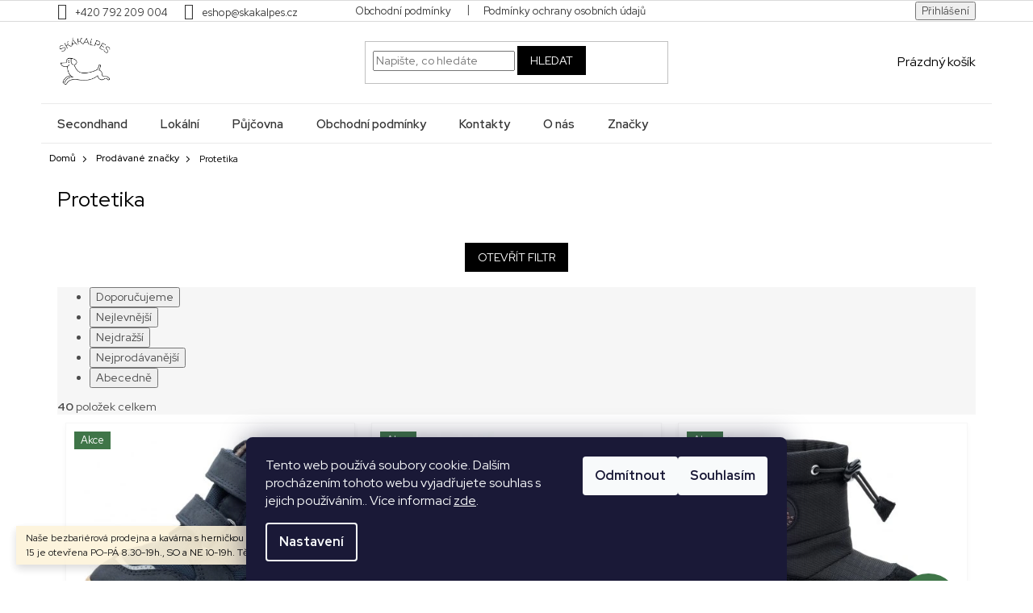

--- FILE ---
content_type: text/html; charset=utf-8
request_url: https://e-shop.skakalpes.cz/znacka/protetika/
body_size: 23221
content:
<!doctype html><html lang="cs" dir="ltr" class="header-background-light external-fonts-loaded"><head><meta charset="utf-8" /><meta name="viewport" content="width=device-width,initial-scale=1" /><title>Protetika - SKÁKALPES</title><link rel="preconnect" href="https://cdn.myshoptet.com" /><link rel="dns-prefetch" href="https://cdn.myshoptet.com" /><link rel="preload" href="https://cdn.myshoptet.com/prj/dist/master/cms/libs/jquery/jquery-1.11.3.min.js" as="script" /><link href="https://cdn.myshoptet.com/prj/dist/master/cms/templates/frontend_templates/shared/css/font-face/source-sans-3.css" rel="stylesheet"><link href="https://cdn.myshoptet.com/prj/dist/master/cms/templates/frontend_templates/shared/css/font-face/exo-2.css" rel="stylesheet"><link href="https://cdn.myshoptet.com/prj/dist/master/shop/dist/font-shoptet-11.css.62c94c7785ff2cea73b2.css" rel="stylesheet"><script>
dataLayer = [];
dataLayer.push({'shoptet' : {
    "pageId": -24,
    "pageType": "article",
    "currency": "CZK",
    "currencyInfo": {
        "decimalSeparator": ",",
        "exchangeRate": 1,
        "priceDecimalPlaces": 2,
        "symbol": "K\u010d",
        "symbolLeft": 0,
        "thousandSeparator": " "
    },
    "language": "cs",
    "projectId": 365373,
    "cartInfo": {
        "id": null,
        "freeShipping": false,
        "freeShippingFrom": 2000,
        "leftToFreeGift": {
            "formattedPrice": "0 K\u010d",
            "priceLeft": 0
        },
        "freeGift": false,
        "leftToFreeShipping": {
            "priceLeft": 2000,
            "dependOnRegion": 0,
            "formattedPrice": "2 000 K\u010d"
        },
        "discountCoupon": [],
        "getNoBillingShippingPrice": {
            "withoutVat": 0,
            "vat": 0,
            "withVat": 0
        },
        "cartItems": [],
        "taxMode": "ORDINARY"
    },
    "cart": [],
    "customer": {
        "priceRatio": 1,
        "priceListId": 1,
        "groupId": null,
        "registered": false,
        "mainAccount": false
    }
}});
dataLayer.push({'cookie_consent' : {
    "marketing": "denied",
    "analytics": "denied"
}});
document.addEventListener('DOMContentLoaded', function() {
    shoptet.consent.onAccept(function(agreements) {
        if (agreements.length == 0) {
            return;
        }
        dataLayer.push({
            'cookie_consent' : {
                'marketing' : (agreements.includes(shoptet.config.cookiesConsentOptPersonalisation)
                    ? 'granted' : 'denied'),
                'analytics': (agreements.includes(shoptet.config.cookiesConsentOptAnalytics)
                    ? 'granted' : 'denied')
            },
            'event': 'cookie_consent'
        });
    });
});
</script>
<meta property="og:type" content="website"><meta property="og:site_name" content="e-shop.skakalpes.cz"><meta property="og:url" content="https://e-shop.skakalpes.cz/znacka/protetika/"><meta property="og:title" content="Protetika - SKÁKALPES"><meta name="author" content="SKÁKALPES"><meta name="web_author" content="Shoptet.cz"><meta name="dcterms.rightsHolder" content="e-shop.skakalpes.cz"><meta name="robots" content="index,follow"><meta property="og:image" content="https://cdn.myshoptet.com/usr/e-shop.skakalpes.cz/user/logos/logo-2.png?t=1769314587"><meta property="og:description" content="Protetika"><meta name="description" content="Protetika"><style>:root {--color-primary: #000000;--color-primary-h: 0;--color-primary-s: 0%;--color-primary-l: 0%;--color-primary-hover: #000000;--color-primary-hover-h: 0;--color-primary-hover-s: 0%;--color-primary-hover-l: 0%;--color-secondary: #000000;--color-secondary-h: 0;--color-secondary-s: 0%;--color-secondary-l: 0%;--color-secondary-hover: #000000;--color-secondary-hover-h: 0;--color-secondary-hover-s: 0%;--color-secondary-hover-l: 0%;--color-tertiary: #000000;--color-tertiary-h: 0;--color-tertiary-s: 0%;--color-tertiary-l: 0%;--color-tertiary-hover: #000000;--color-tertiary-hover-h: 0;--color-tertiary-hover-s: 0%;--color-tertiary-hover-l: 0%;--color-header-background: #ffffff;--template-font: "Source Sans 3";--template-headings-font: "Exo 2";--header-background-url: none;--cookies-notice-background: #1A1937;--cookies-notice-color: #F8FAFB;--cookies-notice-button-hover: #f5f5f5;--cookies-notice-link-hover: #27263f;--templates-update-management-preview-mode-content: "Náhled aktualizací šablony je aktivní pro váš prohlížeč."}</style>
    
    <link href="https://cdn.myshoptet.com/prj/dist/master/shop/dist/main-11.less.5a24dcbbdabfd189c152.css" rel="stylesheet" />
            <link href="https://cdn.myshoptet.com/prj/dist/master/shop/dist/flags-extra-simple-11.less.1892d7dce1b8bc0e4bd2.css" rel="stylesheet" />
        
<link rel="next" href="/znacka/protetika/strana-2/" />    <script>var shoptet = shoptet || {};</script>
    <script src="https://cdn.myshoptet.com/prj/dist/master/shop/dist/main-3g-header.js.05f199e7fd2450312de2.js"></script>
<!-- User include --><!-- project html code header -->
<link rel="stylesheet" href="/user/documents/style.css?v=5">
<link rel="stylesheet" href="/user/documents/upload/skakal2.css">
<style>
	.flag.flag-discount{background-color: #3f7548;}
</style>
<!-- /User include --><link rel="shortcut icon" href="/favicon.ico" type="image/x-icon" /><link rel="canonical" href="https://e-shop.skakalpes.cz/znacka/protetika/" />    <!-- Global site tag (gtag.js) - Google Analytics -->
    <script async src="https://www.googletagmanager.com/gtag/js?id=UA-211787128-1"></script>
    <script>
        
        window.dataLayer = window.dataLayer || [];
        function gtag(){dataLayer.push(arguments);}
        

                    console.debug('default consent data');

            gtag('consent', 'default', {"ad_storage":"denied","analytics_storage":"denied","ad_user_data":"denied","ad_personalization":"denied","wait_for_update":500});
            dataLayer.push({
                'event': 'default_consent'
            });
        
        gtag('js', new Date());

                gtag('config', 'UA-211787128-1', { 'groups': "UA" });
        
        
                gtag('config', 'AW-10798922948');
        
        
        
        
        
        
        
        
        
        
        
        
        
        
        
        
        
        
        document.addEventListener('DOMContentLoaded', function() {
            if (typeof shoptet.tracking !== 'undefined') {
                for (var id in shoptet.tracking.bannersList) {
                    gtag('event', 'view_promotion', {
                        "send_to": "UA",
                        "promotions": [
                            {
                                "id": shoptet.tracking.bannersList[id].id,
                                "name": shoptet.tracking.bannersList[id].name,
                                "position": shoptet.tracking.bannersList[id].position
                            }
                        ]
                    });
                }
            }

            shoptet.consent.onAccept(function(agreements) {
                if (agreements.length !== 0) {
                    console.debug('gtag consent accept');
                    var gtagConsentPayload =  {
                        'ad_storage': agreements.includes(shoptet.config.cookiesConsentOptPersonalisation)
                            ? 'granted' : 'denied',
                        'analytics_storage': agreements.includes(shoptet.config.cookiesConsentOptAnalytics)
                            ? 'granted' : 'denied',
                                                                                                'ad_user_data': agreements.includes(shoptet.config.cookiesConsentOptPersonalisation)
                            ? 'granted' : 'denied',
                        'ad_personalization': agreements.includes(shoptet.config.cookiesConsentOptPersonalisation)
                            ? 'granted' : 'denied',
                        };
                    console.debug('update consent data', gtagConsentPayload);
                    gtag('consent', 'update', gtagConsentPayload);
                    dataLayer.push(
                        { 'event': 'update_consent' }
                    );
                }
            });
        });
    </script>
</head><body class="desktop id--24 in-znacka template-11 type-manufacturer-detail one-column-body columns-4 ums_forms_redesign--off ums_a11y_category_page--on ums_discussion_rating_forms--off ums_flags_display_unification--on ums_a11y_login--on mobile-header-version-0"><noscript>
    <style>
        #header {
            padding-top: 0;
            position: relative !important;
            top: 0;
        }
        .header-navigation {
            position: relative !important;
        }
        .overall-wrapper {
            margin: 0 !important;
        }
        body:not(.ready) {
            visibility: visible !important;
        }
    </style>
    <div class="no-javascript">
        <div class="no-javascript__title">Musíte změnit nastavení vašeho prohlížeče</div>
        <div class="no-javascript__text">Podívejte se na: <a href="https://www.google.com/support/bin/answer.py?answer=23852">Jak povolit JavaScript ve vašem prohlížeči</a>.</div>
        <div class="no-javascript__text">Pokud používáte software na blokování reklam, může být nutné povolit JavaScript z této stránky.</div>
        <div class="no-javascript__text">Děkujeme.</div>
    </div>
</noscript>

        <div id="fb-root"></div>
        <script>
            window.fbAsyncInit = function() {
                FB.init({
                    autoLogAppEvents : true,
                    xfbml            : true,
                    version          : 'v24.0'
                });
            };
        </script>
        <script async defer crossorigin="anonymous" src="https://connect.facebook.net/cs_CZ/sdk.js#xfbml=1&version=v24.0"></script>    <div class="siteCookies siteCookies--bottom siteCookies--dark js-siteCookies" role="dialog" data-testid="cookiesPopup" data-nosnippet>
        <div class="siteCookies__form">
            <div class="siteCookies__content">
                <div class="siteCookies__text">
                    Tento web používá soubory cookie. Dalším procházením tohoto webu vyjadřujete souhlas s jejich používáním.. Více informací <a href="http://e-shop.skakalpes.cz/podminky-ochrany-osobnich-udaju/" target="\">zde</a>.
                </div>
                <p class="siteCookies__links">
                    <button class="siteCookies__link js-cookies-settings" aria-label="Nastavení cookies" data-testid="cookiesSettings">Nastavení</button>
                </p>
            </div>
            <div class="siteCookies__buttonWrap">
                                    <button class="siteCookies__button js-cookiesConsentSubmit" value="reject" aria-label="Odmítnout cookies" data-testid="buttonCookiesReject">Odmítnout</button>
                                <button class="siteCookies__button js-cookiesConsentSubmit" value="all" aria-label="Přijmout cookies" data-testid="buttonCookiesAccept">Souhlasím</button>
            </div>
        </div>
        <script>
            document.addEventListener("DOMContentLoaded", () => {
                const siteCookies = document.querySelector('.js-siteCookies');
                document.addEventListener("scroll", shoptet.common.throttle(() => {
                    const st = document.documentElement.scrollTop;
                    if (st > 1) {
                        siteCookies.classList.add('siteCookies--scrolled');
                    } else {
                        siteCookies.classList.remove('siteCookies--scrolled');
                    }
                }, 100));
            });
        </script>
    </div>
<a href="#content" class="skip-link sr-only">Přejít na obsah</a><div class="overall-wrapper"><div class="site-msg information"><div class="container"><div class="text">Naše bezbariérová prodejna a kavárna s herničkou a zahradou 4v1 na Francouzské 15 je otevřena PO-PÁ 8.30-19h., SO a NE 10-19h. Těšíme se na vás!</div><div class="close js-close-information-msg"></div></div></div><div class="user-action"><div class="container">
    <div class="user-action-in">
                    <div id="login" class="user-action-login popup-widget login-widget" role="dialog" aria-labelledby="loginHeading">
        <div class="popup-widget-inner">
                            <h2 id="loginHeading">Přihlášení k vašemu účtu</h2><div id="customerLogin"><form action="/action/Customer/Login/" method="post" id="formLoginIncluded" class="csrf-enabled formLogin" data-testid="formLogin"><input type="hidden" name="referer" value="" /><div class="form-group"><div class="input-wrapper email js-validated-element-wrapper no-label"><input type="email" name="email" class="form-control" autofocus placeholder="E-mailová adresa (např. jan@novak.cz)" data-testid="inputEmail" autocomplete="email" required /></div></div><div class="form-group"><div class="input-wrapper password js-validated-element-wrapper no-label"><input type="password" name="password" class="form-control" placeholder="Heslo" data-testid="inputPassword" autocomplete="current-password" required /><span class="no-display">Nemůžete vyplnit toto pole</span><input type="text" name="surname" value="" class="no-display" /></div></div><div class="form-group"><div class="login-wrapper"><button type="submit" class="btn btn-secondary btn-text btn-login" data-testid="buttonSubmit">Přihlásit se</button><div class="password-helper"><a href="/registrace/" data-testid="signup" rel="nofollow">Nová registrace</a><a href="/klient/zapomenute-heslo/" rel="nofollow">Zapomenuté heslo</a></div></div></div></form>
</div>                    </div>
    </div>

                            <div id="cart-widget" class="user-action-cart popup-widget cart-widget loader-wrapper" data-testid="popupCartWidget" role="dialog" aria-hidden="true">
    <div class="popup-widget-inner cart-widget-inner place-cart-here">
        <div class="loader-overlay">
            <div class="loader"></div>
        </div>
    </div>

    <div class="cart-widget-button">
        <a href="/kosik/" class="btn btn-conversion" id="continue-order-button" rel="nofollow" data-testid="buttonNextStep">Pokračovat do košíku</a>
    </div>
</div>
            </div>
</div>
</div><div class="top-navigation-bar" data-testid="topNavigationBar">

    <div class="container">

        <div class="top-navigation-contacts">
            <strong>Zákaznická podpora:</strong><a href="tel:+420792209004" class="project-phone" aria-label="Zavolat na +420792209004" data-testid="contactboxPhone"><span>+420 792 209 004</span></a><a href="mailto:eshop@skakalpes.cz" class="project-email" data-testid="contactboxEmail"><span>eshop@skakalpes.cz</span></a>        </div>

                            <div class="top-navigation-menu">
                <div class="top-navigation-menu-trigger"></div>
                <ul class="top-navigation-bar-menu">
                                            <li class="top-navigation-menu-item-39">
                            <a href="/obchodni-podminky/">Obchodní podmínky</a>
                        </li>
                                            <li class="top-navigation-menu-item-691">
                            <a href="/podminky-ochrany-osobnich-udaju/">Podmínky ochrany osobních údajů </a>
                        </li>
                                    </ul>
                <ul class="top-navigation-bar-menu-helper"></ul>
            </div>
        
        <div class="top-navigation-tools">
            <div class="responsive-tools">
                <a href="#" class="toggle-window" data-target="search" aria-label="Hledat" data-testid="linkSearchIcon"></a>
                                                            <a href="#" class="toggle-window" data-target="login"></a>
                                                    <a href="#" class="toggle-window" data-target="navigation" aria-label="Menu" data-testid="hamburgerMenu"></a>
            </div>
                        <button class="top-nav-button top-nav-button-login toggle-window" type="button" data-target="login" aria-haspopup="dialog" aria-controls="login" aria-expanded="false" data-testid="signin"><span>Přihlášení</span></button>        </div>

    </div>

</div>
<header id="header"><div class="container navigation-wrapper">
    <div class="header-top">
        <div class="site-name-wrapper">
            <div class="site-name"><a href="/" data-testid="linkWebsiteLogo"><img src="https://cdn.myshoptet.com/usr/e-shop.skakalpes.cz/user/logos/logo-2.png" alt="SKÁKALPES" fetchpriority="low" /></a></div>        </div>
        <div class="search" itemscope itemtype="https://schema.org/WebSite">
            <meta itemprop="headline" content="Prodávané značky"/><meta itemprop="url" content="https://e-shop.skakalpes.cz"/><meta itemprop="text" content="Protetika"/>            <form action="/action/ProductSearch/prepareString/" method="post"
    id="formSearchForm" class="search-form compact-form js-search-main"
    itemprop="potentialAction" itemscope itemtype="https://schema.org/SearchAction" data-testid="searchForm">
    <fieldset>
        <meta itemprop="target"
            content="https://e-shop.skakalpes.cz/vyhledavani/?string={string}"/>
        <input type="hidden" name="language" value="cs"/>
        
            
<input
    type="search"
    name="string"
        class="query-input form-control search-input js-search-input"
    placeholder="Napište, co hledáte"
    autocomplete="off"
    required
    itemprop="query-input"
    aria-label="Vyhledávání"
    data-testid="searchInput"
>
            <button type="submit" class="btn btn-default" data-testid="searchBtn">Hledat</button>
        
    </fieldset>
</form>
        </div>
        <div class="navigation-buttons">
                
    <a href="/kosik/" class="btn btn-icon toggle-window cart-count" data-target="cart" data-hover="true" data-redirect="true" data-testid="headerCart" rel="nofollow" aria-haspopup="dialog" aria-expanded="false" aria-controls="cart-widget">
        
                <span class="sr-only">Nákupní košík</span>
        
            <span class="cart-price visible-lg-inline-block" data-testid="headerCartPrice">
                                    Prázdný košík                            </span>
        
    
            </a>
        </div>
    </div>
    <nav id="navigation" aria-label="Hlavní menu" data-collapsible="true"><div class="navigation-in menu"><ul class="menu-level-1" role="menubar" data-testid="headerMenuItems"><li class="menu-item-694 ext" role="none"><a href="/secondhand/" data-testid="headerMenuItem" role="menuitem" aria-haspopup="true" aria-expanded="false"><b>Secondhand</b><span class="submenu-arrow"></span></a><ul class="menu-level-2" aria-label="Secondhand" tabindex="-1" role="menu"><li class="menu-item-1095" role="none"><a href="/knihy-pro-deti/" class="menu-image" data-testid="headerMenuItem" tabindex="-1" aria-hidden="true"><img src="data:image/svg+xml,%3Csvg%20width%3D%22140%22%20height%3D%22100%22%20xmlns%3D%22http%3A%2F%2Fwww.w3.org%2F2000%2Fsvg%22%3E%3C%2Fsvg%3E" alt="" aria-hidden="true" width="140" height="100"  data-src="https://cdn.myshoptet.com/usr/e-shop.skakalpes.cz/user/categories/thumb/sn__mek_obrazovky_2024-08-24_124742.png" fetchpriority="low" /></a><div><a href="/knihy-pro-deti/" data-testid="headerMenuItem" role="menuitem"><span>knihy pro děti</span></a>
                        </div></li><li class="menu-item-1150" role="none"><a href="/botky/" class="menu-image" data-testid="headerMenuItem" tabindex="-1" aria-hidden="true"><img src="data:image/svg+xml,%3Csvg%20width%3D%22140%22%20height%3D%22100%22%20xmlns%3D%22http%3A%2F%2Fwww.w3.org%2F2000%2Fsvg%22%3E%3C%2Fsvg%3E" alt="" aria-hidden="true" width="140" height="100"  data-src="https://cdn.myshoptet.com/usr/e-shop.skakalpes.cz/user/categories/thumb/img_9907.jpg" fetchpriority="low" /></a><div><a href="/botky/" data-testid="headerMenuItem" role="menuitem"><span>botky</span></a>
                        </div></li><li class="menu-item-1153" role="none"><a href="/obleceni-2/" class="menu-image" data-testid="headerMenuItem" tabindex="-1" aria-hidden="true"><img src="data:image/svg+xml,%3Csvg%20width%3D%22140%22%20height%3D%22100%22%20xmlns%3D%22http%3A%2F%2Fwww.w3.org%2F2000%2Fsvg%22%3E%3C%2Fsvg%3E" alt="" aria-hidden="true" width="140" height="100"  data-src="https://cdn.myshoptet.com/usr/e-shop.skakalpes.cz/user/categories/thumb/sh.jpg" fetchpriority="low" /></a><div><a href="/obleceni-2/" data-testid="headerMenuItem" role="menuitem"><span>oblečení</span></a>
                        </div></li></ul></li>
<li class="menu-item-721 ext" role="none"><a href="/lokalni/" data-testid="headerMenuItem" role="menuitem" aria-haspopup="true" aria-expanded="false"><b>Lokální</b><span class="submenu-arrow"></span></a><ul class="menu-level-2" aria-label="Lokální" tabindex="-1" role="menu"><li class="menu-item-850 has-third-level" role="none"><a href="/obleceni/" class="menu-image" data-testid="headerMenuItem" tabindex="-1" aria-hidden="true"><img src="data:image/svg+xml,%3Csvg%20width%3D%22140%22%20height%3D%22100%22%20xmlns%3D%22http%3A%2F%2Fwww.w3.org%2F2000%2Fsvg%22%3E%3C%2Fsvg%3E" alt="" aria-hidden="true" width="140" height="100"  data-src="https://cdn.myshoptet.com/usr/e-shop.skakalpes.cz/user/categories/thumb/skakalpes_(kopie)-1.jpg" fetchpriority="low" /></a><div><a href="/obleceni/" data-testid="headerMenuItem" role="menuitem"><span>oblečení </span></a>
                                                    <ul class="menu-level-3" role="menu">
                                                                    <li class="menu-item-1083" role="none">
                                        <a href="/puncochace/" data-testid="headerMenuItem" role="menuitem">
                                            punčocháče a ponožky</a>,                                    </li>
                                                                    <li class="menu-item-916" role="none">
                                        <a href="/saty-3/" data-testid="headerMenuItem" role="menuitem">
                                            šaty</a>,                                    </li>
                                                                    <li class="menu-item-967" role="none">
                                        <a href="/sukne-kratasy/" data-testid="headerMenuItem" role="menuitem">
                                            sukně &amp; kraťasy</a>,                                    </li>
                                                                    <li class="menu-item-919" role="none">
                                        <a href="/kalhoty-teplaky/" data-testid="headerMenuItem" role="menuitem">
                                            kalhoty &amp; tepláky</a>,                                    </li>
                                                                    <li class="menu-item-955" role="none">
                                        <a href="/body-3/" data-testid="headerMenuItem" role="menuitem">
                                            trička &amp; body </a>,                                    </li>
                                                                    <li class="menu-item-913" role="none">
                                        <a href="/tricka-s-kratkym-rukavem-3/" data-testid="headerMenuItem" role="menuitem">
                                            mikiny &amp; bundičky</a>,                                    </li>
                                                                    <li class="menu-item-958" role="none">
                                        <a href="/cepice/" data-testid="headerMenuItem" role="menuitem">
                                            čepice, kšilcky a nákrčníky</a>                                    </li>
                                                            </ul>
                        </div></li><li class="menu-item-981 has-third-level" role="none"><a href="/boty-capacky/" class="menu-image" data-testid="headerMenuItem" tabindex="-1" aria-hidden="true"><img src="data:image/svg+xml,%3Csvg%20width%3D%22140%22%20height%3D%22100%22%20xmlns%3D%22http%3A%2F%2Fwww.w3.org%2F2000%2Fsvg%22%3E%3C%2Fsvg%3E" alt="" aria-hidden="true" width="140" height="100"  data-src="https://cdn.myshoptet.com/usr/e-shop.skakalpes.cz/user/categories/thumb/img-20200826-wa0020.jpg" fetchpriority="low" /></a><div><a href="/boty-capacky/" data-testid="headerMenuItem" role="menuitem"><span>Boty &amp; capáčky</span></a>
                                                    <ul class="menu-level-3" role="menu">
                                                                    <li class="menu-item-1137" role="none">
                                        <a href="/barefoot-boty/" data-testid="headerMenuItem" role="menuitem">
                                            Barefoot boty</a>,                                    </li>
                                                                    <li class="menu-item-1140" role="none">
                                        <a href="/capacky/" data-testid="headerMenuItem" role="menuitem">
                                            Capáčky</a>                                    </li>
                                                            </ul>
                        </div></li><li class="menu-item-993" role="none"><a href="/kabelky-celenky-korunky/" class="menu-image" data-testid="headerMenuItem" tabindex="-1" aria-hidden="true"><img src="data:image/svg+xml,%3Csvg%20width%3D%22140%22%20height%3D%22100%22%20xmlns%3D%22http%3A%2F%2Fwww.w3.org%2F2000%2Fsvg%22%3E%3C%2Fsvg%3E" alt="" aria-hidden="true" width="140" height="100"  data-src="https://cdn.myshoptet.com/usr/e-shop.skakalpes.cz/user/categories/thumb/117945648_2728492644072393_399595704058936192_n.jpg" fetchpriority="low" /></a><div><a href="/kabelky-celenky-korunky/" data-testid="headerMenuItem" role="menuitem"><span>kabelky &amp; čelenky</span></a>
                        </div></li><li class="menu-item-999" role="none"><a href="/tetovacky/" class="menu-image" data-testid="headerMenuItem" tabindex="-1" aria-hidden="true"><img src="data:image/svg+xml,%3Csvg%20width%3D%22140%22%20height%3D%22100%22%20xmlns%3D%22http%3A%2F%2Fwww.w3.org%2F2000%2Fsvg%22%3E%3C%2Fsvg%3E" alt="" aria-hidden="true" width="140" height="100"  data-src="https://cdn.myshoptet.com/usr/e-shop.skakalpes.cz/user/categories/thumb/65_08-alica-768x1152.png" fetchpriority="low" /></a><div><a href="/tetovacky/" data-testid="headerMenuItem" role="menuitem"><span>tetovačky</span></a>
                        </div></li><li class="menu-item-976 has-third-level" role="none"><a href="/knihy-a-papir/" class="menu-image" data-testid="headerMenuItem" tabindex="-1" aria-hidden="true"><img src="data:image/svg+xml,%3Csvg%20width%3D%22140%22%20height%3D%22100%22%20xmlns%3D%22http%3A%2F%2Fwww.w3.org%2F2000%2Fsvg%22%3E%3C%2Fsvg%3E" alt="" aria-hidden="true" width="140" height="100"  data-src="https://cdn.myshoptet.com/usr/e-shop.skakalpes.cz/user/categories/thumb/skakalpes_10.jpg" fetchpriority="low" /></a><div><a href="/knihy-a-papir/" data-testid="headerMenuItem" role="menuitem"><span>knihy &amp; papír</span></a>
                                                    <ul class="menu-level-3" role="menu">
                                                                    <li class="menu-item-907" role="none">
                                        <a href="/pipasik/" data-testid="headerMenuItem" role="menuitem">
                                            Pipasik</a>,                                    </li>
                                                                    <li class="menu-item-1035" role="none">
                                        <a href="/blaho/" data-testid="headerMenuItem" role="menuitem">
                                            Blaho přání</a>,                                    </li>
                                                                    <li class="menu-item-1056" role="none">
                                        <a href="/bylonebylo/" data-testid="headerMenuItem" role="menuitem">
                                            Bylo nebylo</a>,                                    </li>
                                                                    <li class="menu-item-1101" role="none">
                                        <a href="/skakalpes/" data-testid="headerMenuItem" role="menuitem">
                                            SKÁKALPES</a>,                                    </li>
                                                                    <li class="menu-item-1104" role="none">
                                        <a href="/labyrint/" data-testid="headerMenuItem" role="menuitem">
                                            Labyrint</a>,                                    </li>
                                                                    <li class="menu-item-1144" role="none">
                                        <a href="/pop-pap/" data-testid="headerMenuItem" role="menuitem">
                                            POP PAP</a>,                                    </li>
                                                                    <li class="menu-item-1147" role="none">
                                        <a href="/baobab/" data-testid="headerMenuItem" role="menuitem">
                                            Baobab</a>                                    </li>
                                                            </ul>
                        </div></li><li class="menu-item-727 has-third-level" role="none"><a href="/hracky-2/" class="menu-image" data-testid="headerMenuItem" tabindex="-1" aria-hidden="true"><img src="data:image/svg+xml,%3Csvg%20width%3D%22140%22%20height%3D%22100%22%20xmlns%3D%22http%3A%2F%2Fwww.w3.org%2F2000%2Fsvg%22%3E%3C%2Fsvg%3E" alt="" aria-hidden="true" width="140" height="100"  data-src="https://cdn.myshoptet.com/usr/e-shop.skakalpes.cz/user/categories/thumb/img_7463.jpg" fetchpriority="low" /></a><div><a href="/hracky-2/" data-testid="headerMenuItem" role="menuitem"><span>hračky &amp; vybavení</span></a>
                                                    <ul class="menu-level-3" role="menu">
                                                                    <li class="menu-item-901" role="none">
                                        <a href="/dom-dom/" data-testid="headerMenuItem" role="menuitem">
                                            Dom Dom </a>,                                    </li>
                                                                    <li class="menu-item-1089" role="none">
                                        <a href="/vylen-penove-hracky/" data-testid="headerMenuItem" role="menuitem">
                                            VYLEN pěnové hračky</a>                                    </li>
                                                            </ul>
                        </div></li><li class="menu-item-733 has-third-level" role="none"><a href="/pro-miminka/" class="menu-image" data-testid="headerMenuItem" tabindex="-1" aria-hidden="true"><img src="data:image/svg+xml,%3Csvg%20width%3D%22140%22%20height%3D%22100%22%20xmlns%3D%22http%3A%2F%2Fwww.w3.org%2F2000%2Fsvg%22%3E%3C%2Fsvg%3E" alt="" aria-hidden="true" width="140" height="100"  data-src="https://cdn.myshoptet.com/usr/e-shop.skakalpes.cz/user/categories/thumb/baby_flatlay.jpg" fetchpriority="low" /></a><div><a href="/pro-miminka/" data-testid="headerMenuItem" role="menuitem"><span>pro miminka</span></a>
                                                    <ul class="menu-level-3" role="menu">
                                                                    <li class="menu-item-886" role="none">
                                        <a href="/minu-baby-wrap/" data-testid="headerMenuItem" role="menuitem">
                                            Minu baby wrap</a>,                                    </li>
                                                                    <li class="menu-item-892" role="none">
                                        <a href="/mimijo-kousatka/" data-testid="headerMenuItem" role="menuitem">
                                            Mimijo kousátka</a>,                                    </li>
                                                                    <li class="menu-item-1125" role="none">
                                        <a href="/siroko-daleko/" data-testid="headerMenuItem" role="menuitem">
                                            ŠIROKO DALEKO</a>                                    </li>
                                                            </ul>
                        </div></li><li class="menu-item-736" role="none"><a href="/jidlo-a-doplnky/" class="menu-image" data-testid="headerMenuItem" tabindex="-1" aria-hidden="true"><img src="data:image/svg+xml,%3Csvg%20width%3D%22140%22%20height%3D%22100%22%20xmlns%3D%22http%3A%2F%2Fwww.w3.org%2F2000%2Fsvg%22%3E%3C%2Fsvg%3E" alt="" aria-hidden="true" width="140" height="100"  data-src="https://cdn.myshoptet.com/usr/e-shop.skakalpes.cz/user/categories/thumb/123166272_2803482333240090_2474449532004045005_o.jpg" fetchpriority="low" /></a><div><a href="/jidlo-a-doplnky/" data-testid="headerMenuItem" role="menuitem"><span>jídlo a doplňky</span></a>
                        </div></li><li class="menu-item-961" role="none"><a href="/darky/" class="menu-image" data-testid="headerMenuItem" tabindex="-1" aria-hidden="true"><img src="data:image/svg+xml,%3Csvg%20width%3D%22140%22%20height%3D%22100%22%20xmlns%3D%22http%3A%2F%2Fwww.w3.org%2F2000%2Fsvg%22%3E%3C%2Fsvg%3E" alt="" aria-hidden="true" width="140" height="100"  data-src="https://cdn.myshoptet.com/usr/e-shop.skakalpes.cz/user/categories/thumb/6.jpg" fetchpriority="low" /></a><div><a href="/darky/" data-testid="headerMenuItem" role="menuitem"><span>Dárky</span></a>
                        </div></li><li class="menu-item-1029" role="none"><a href="/promaminky/" class="menu-image" data-testid="headerMenuItem" tabindex="-1" aria-hidden="true"><img src="data:image/svg+xml,%3Csvg%20width%3D%22140%22%20height%3D%22100%22%20xmlns%3D%22http%3A%2F%2Fwww.w3.org%2F2000%2Fsvg%22%3E%3C%2Fsvg%3E" alt="" aria-hidden="true" width="140" height="100"  data-src="https://cdn.myshoptet.com/usr/e-shop.skakalpes.cz/user/categories/thumb/2.jpg" fetchpriority="low" /></a><div><a href="/promaminky/" data-testid="headerMenuItem" role="menuitem"><span>pro maminky</span></a>
                        </div></li></ul></li>
<li class="menu-item-700 ext" role="none"><a href="/pujcovna/" data-testid="headerMenuItem" role="menuitem" aria-haspopup="true" aria-expanded="false"><b>Půjčovna</b><span class="submenu-arrow"></span></a><ul class="menu-level-2" aria-label="Půjčovna" tabindex="-1" role="menu"><li class="menu-item-703" role="none"><a href="/slavnostni/" class="menu-image" data-testid="headerMenuItem" tabindex="-1" aria-hidden="true"><img src="data:image/svg+xml,%3Csvg%20width%3D%22140%22%20height%3D%22100%22%20xmlns%3D%22http%3A%2F%2Fwww.w3.org%2F2000%2Fsvg%22%3E%3C%2Fsvg%3E" alt="" aria-hidden="true" width="140" height="100"  data-src="https://cdn.myshoptet.com/usr/e-shop.skakalpes.cz/user/categories/thumb/img_20201223_175512.jpg" fetchpriority="low" /></a><div><a href="/slavnostni/" data-testid="headerMenuItem" role="menuitem"><span>slavnostní</span></a>
                        </div></li><li class="menu-item-706" role="none"><a href="/kostymy/" class="menu-image" data-testid="headerMenuItem" tabindex="-1" aria-hidden="true"><img src="data:image/svg+xml,%3Csvg%20width%3D%22140%22%20height%3D%22100%22%20xmlns%3D%22http%3A%2F%2Fwww.w3.org%2F2000%2Fsvg%22%3E%3C%2Fsvg%3E" alt="" aria-hidden="true" width="140" height="100"  data-src="https://cdn.myshoptet.com/usr/e-shop.skakalpes.cz/user/categories/thumb/img_6265.jpg" fetchpriority="low" /></a><div><a href="/kostymy/" data-testid="headerMenuItem" role="menuitem"><span>kostýmy</span></a>
                        </div></li><li class="menu-item-712" role="none"><a href="/vybava/" class="menu-image" data-testid="headerMenuItem" tabindex="-1" aria-hidden="true"><img src="data:image/svg+xml,%3Csvg%20width%3D%22140%22%20height%3D%22100%22%20xmlns%3D%22http%3A%2F%2Fwww.w3.org%2F2000%2Fsvg%22%3E%3C%2Fsvg%3E" alt="" aria-hidden="true" width="140" height="100"  data-src="https://cdn.myshoptet.com/usr/e-shop.skakalpes.cz/user/categories/thumb/25661_prew_500.jpg" fetchpriority="low" /></a><div><a href="/vybava/" data-testid="headerMenuItem" role="menuitem"><span>výbava</span></a>
                        </div></li><li class="menu-item-709" role="none"><a href="/hracky/" class="menu-image" data-testid="headerMenuItem" tabindex="-1" aria-hidden="true"><img src="data:image/svg+xml,%3Csvg%20width%3D%22140%22%20height%3D%22100%22%20xmlns%3D%22http%3A%2F%2Fwww.w3.org%2F2000%2Fsvg%22%3E%3C%2Fsvg%3E" alt="" aria-hidden="true" width="140" height="100"  data-src="https://cdn.myshoptet.com/usr/e-shop.skakalpes.cz/user/categories/thumb/1602938381_uxs1908-4.jpg" fetchpriority="low" /></a><div><a href="/hracky/" data-testid="headerMenuItem" role="menuitem"><span>hračky</span></a>
                        </div></li></ul></li>
<li class="menu-item-39" role="none"><a href="/obchodni-podminky/" data-testid="headerMenuItem" role="menuitem" aria-expanded="false"><b>Obchodní podmínky</b></a></li>
<li class="menu-item-29" role="none"><a href="/kontakty/" data-testid="headerMenuItem" role="menuitem" aria-expanded="false"><b>Kontakty</b></a></li>
<li class="menu-item-external-21" role="none"><a href="http://skakalpes.cz/#pgc-227-5-1" target="blank" data-testid="headerMenuItem" role="menuitem" aria-expanded="false"><b>O nás</b></a></li>
<li class="ext" id="nav-manufacturers" role="none"><a href="https://e-shop.skakalpes.cz/znacka/" data-testid="brandsText" role="menuitem"><b>Značky</b><span class="submenu-arrow"></span></a><ul class="menu-level-2" role="menu"><li role="none"><a href="/znacka/baby-bare/" data-testid="brandName" role="menuitem"><span>Baby Bare</span></a></li><li role="none"><a href="/znacka/baobab/" data-testid="brandName" role="menuitem"><span>Baobab</span></a></li><li role="none"><a href="/znacka/beansmith-s/" data-testid="brandName" role="menuitem"><span>Beansmith&#039;s</span></a></li><li role="none"><a href="/znacka/bezcukrovinky/" data-testid="brandName" role="menuitem"><span>Bezcukrovinky</span></a></li><li role="none"><a href="/znacka/blaho/" data-testid="brandName" role="menuitem"><span>Blaho</span></a></li><li role="none"><a href="/znacka/bylinca/" data-testid="brandName" role="menuitem"><span>Bylinca</span></a></li><li role="none"><a href="/znacka/bylo-nebylo/" data-testid="brandName" role="menuitem"><span>Bylo nebylo</span></a></li><li role="none"><a href="/znacka/colombini/" data-testid="brandName" role="menuitem"><span>Colombini</span></a></li><li role="none"><a href="/znacka/detoa/" data-testid="brandName" role="menuitem"><span>Detoa</span></a></li><li role="none"><a href="/znacka/domdom/" data-testid="brandName" role="menuitem"><span>DomDom</span></a></li><li role="none"><a href="/znacka/urbix/" data-testid="brandName" role="menuitem"><span>Domeczech</span></a></li><li role="none"><a href="/znacka/domky/" data-testid="brandName" role="menuitem"><span>Domky</span></a></li><li role="none"><a href="/znacka/elka-lounge/" data-testid="brandName" role="menuitem"><span>ELKA lounge</span></a></li><li role="none"><a href="/znacka/geckoeco/" data-testid="brandName" role="menuitem"><span>Geckoeco</span></a></li><li role="none"><a href="/znacka/gw/" data-testid="brandName" role="menuitem"><span>GW Hudební nástroje</span></a></li><li role="none"><a href="/znacka/hojdavak/" data-testid="brandName" role="menuitem"><span>Hojdavak</span></a></li><li role="none"><a href="/znacka/indian-summer/" data-testid="brandName" role="menuitem"><span>Indian summer</span></a></li><li role="none"><a href="/znacka/janova-pex/" data-testid="brandName" role="menuitem"><span>Janova pec</span></a></li><li role="none"><a href="/znacka/japitex/" data-testid="brandName" role="menuitem"><span>JAPITEX</span></a></li><li role="none"><a href="/znacka/jordis/" data-testid="brandName" role="menuitem"><span>Jordis</span></a></li><li role="none"><a href="/znacka/kama/" data-testid="brandName" role="menuitem"><span>KAMA</span></a></li><li role="none"><a href="/znacka/kazeto/" data-testid="brandName" role="menuitem"><span>Kazeto</span></a></li><li role="none"><a href="/znacka/koa-koa-merino/" data-testid="brandName" role="menuitem"><span>Koa koa merino</span></a></li><li role="none"><a href="/znacka/kresky/" data-testid="brandName" role="menuitem"><span>Kresky</span></a></li><li role="none"><a href="/znacka/lumpka/" data-testid="brandName" role="menuitem"><span>Lumpka</span></a></li><li role="none"><a href="/znacka/marini/" data-testid="brandName" role="menuitem"><span>MARINI</span></a></li><li role="none"><a href="/znacka/mimijo/" data-testid="brandName" role="menuitem"><span>Mimijo </span></a></li><li role="none"><a href="/znacka/minu/" data-testid="brandName" role="menuitem"><span>Minu</span></a></li><li role="none"><a href="/znacka/nadoma-a-naven/" data-testid="brandName" role="menuitem"><span>Nadoma a Naven</span></a></li><li role="none"><a href="/znacka/nadrobky/" data-testid="brandName" role="menuitem"><span>Nadrobky</span></a></li><li role="none"><a href="/znacka/pipasik/" data-testid="brandName" role="menuitem"><span>Pipasik</span></a></li><li role="none"><a href="/znacka/pony-stavebnice/" data-testid="brandName" role="menuitem"><span>PONY stavebnice</span></a></li><li class="active" role="none"><a href="/znacka/protetika/" data-testid="brandName" role="menuitem"><span>Protetika</span></a></li><li role="none"><a href="/znacka/raketa/" data-testid="brandName" role="menuitem"><span>RAKETA</span></a></li><li role="none"><a href="/znacka/skakalpes/" data-testid="brandName" role="menuitem"><span>SKÁKALPES</span></a></li><li role="none"><a href="/znacka/svatja/" data-testid="brandName" role="menuitem"><span>Svatja</span></a></li><li role="none"><a href="/znacka/simido/" data-testid="brandName" role="menuitem"><span>Šimido</span></a></li><li role="none"><a href="/znacka/siroko-daleko/" data-testid="brandName" role="menuitem"><span>Široko daleko</span></a></li><li role="none"><a href="/znacka/utukutu/" data-testid="brandName" role="menuitem"><span>UTUKUTU</span></a></li><li role="none"><a href="/znacka/vylen/" data-testid="brandName" role="menuitem"><span>VYLEN</span></a></li><li role="none"><a href="/znacka/wawadaa/" data-testid="brandName" role="menuitem"><span>Wawadaa</span></a></li><li role="none"><a href="/znacka/yourstar/" data-testid="brandName" role="menuitem"><span>Yourstar</span></a></li></ul>
</li></ul></div><span class="navigation-close"></span></nav><div class="menu-helper" data-testid="hamburgerMenu"><span>Více</span></div>
</div></header><!-- / header -->


                    <div class="container breadcrumbs-wrapper">
            <div class="breadcrumbs" itemscope itemtype="https://schema.org/BreadcrumbList">
                                                                            <span id="navigation-first" data-basetitle="SKÁKALPES" itemprop="itemListElement" itemscope itemtype="https://schema.org/ListItem">
                <a href="/" itemprop="item" ><span itemprop="name">Domů</span></a>
                <span class="navigation-bullet">/</span>
                <meta itemprop="position" content="1" />
            </span>
                                <span id="navigation-1" itemprop="itemListElement" itemscope itemtype="https://schema.org/ListItem">
                <a href="/znacka/" itemprop="item" data-testid="breadcrumbsSecondLevel"><span itemprop="name">Prodávané značky</span></a>
                <span class="navigation-bullet">/</span>
                <meta itemprop="position" content="2" />
            </span>
                                            <span id="navigation-2" itemprop="itemListElement" itemscope itemtype="https://schema.org/ListItem" data-testid="breadcrumbsLastLevel">
                <meta itemprop="item" content="https://e-shop.skakalpes.cz/znacka/protetika/" />
                <meta itemprop="position" content="3" />
                <span itemprop="name" data-title="Protetika">Protetika</span>
            </span>
            </div>
        </div>
    
<div id="content-wrapper" class="container content-wrapper">
    
    <div class="content-wrapper-in">
                <main id="content" class="content wide">
                                <div class="manufacturerDetail">
        <h1 class="category-title" data-testid="titleCategory">Protetika</h1>
                
    </div>
    <div id="filters-wrapper"><div id="filters-default-position" data-filters-default-position="left"></div><div class="filters-wrapper"><div class="filters-unveil-button-wrapper" data-testid='buttonOpenFilter'><a href="#" class="btn btn-default unveil-button" data-unveil="filters" data-text="Zavřít filtr">Otevřít filtr </a></div><div id="filters" class="filters"><div class="slider-wrapper"><h4><span>Cena</span></h4><div class="slider-header"><span class="from"><span id="min">773</span> Kč</span><span class="to"><span id="max">2144</span> Kč</span></div><div class="slider-content"><div id="slider" class="param-price-filter"></div></div><span id="currencyExchangeRate" class="no-display">1</span><span id="categoryMinValue" class="no-display">773</span><span id="categoryMaxValue" class="no-display">2144</span></div><form action="/action/ProductsListing/setPriceFilter/" method="post" id="price-filter-form"><fieldset id="price-filter"><input type="hidden" value="773" name="priceMin" id="price-value-min" /><input type="hidden" value="2144" name="priceMax" id="price-value-max" /><input type="hidden" name="referer" value="/znacka/protetika/" /></fieldset></form><div class="filter-sections"><div class="filter-section filter-section-boolean"><div class="param-filter-top"><form action="/action/ProductsListing/setStockFilter/" method="post"><fieldset><div><input type="checkbox" value="1" name="stock" id="stock" data-url="https://e-shop.skakalpes.cz/znacka/protetika/?stock=1" data-filter-id="1" data-filter-code="stock"  autocomplete="off" /><label for="stock" class="filter-label">Na skladě <span class="filter-count">40</span></label></div><input type="hidden" name="referer" value="/znacka/protetika/" /></fieldset></form><form action="/action/ProductsListing/setDoubledotFilter/" method="post"><fieldset><div><input data-url="https://e-shop.skakalpes.cz/znacka/protetika/?dd=1" data-filter-id="1" data-filter-code="dd" type="checkbox" name="dd[]" id="dd[]1" value="1"  autocomplete="off" /><label for="dd[]1" class="filter-label ">Akce<span class="filter-count">20</span></label></div><div><input data-url="https://e-shop.skakalpes.cz/znacka/protetika/?dd=2" data-filter-id="2" data-filter-code="dd" type="checkbox" name="dd[]" id="dd[]2" value="2"  disabled="disabled" autocomplete="off" /><label for="dd[]2" class="filter-label disabled ">Novinka<span class="filter-count">0</span></label></div><div><input data-url="https://e-shop.skakalpes.cz/znacka/protetika/?dd=3" data-filter-id="3" data-filter-code="dd" type="checkbox" name="dd[]" id="dd[]3" value="3"  autocomplete="off" /><label for="dd[]3" class="filter-label ">Tip<span class="filter-count">10</span></label></div><input type="hidden" name="referer" value="/znacka/protetika/" /></fieldset></form></div></div></div></div></div></div>
                                            <div id="category-header" class="category-header">
    <div class="listSorting js-listSorting">
        <h2 class="sr-only" id="listSortingHeading">Řazení produktů</h2>
        <ul class="listSorting__controls" aria-labelledby="listSortingHeading">
                                            <li>
                    <button
                        type="button"
                        id="listSortingControl--date"
                        class="listSorting__control listSorting__control--current"
                        data-sort="-date"
                        data-url="https://e-shop.skakalpes.cz/znacka/protetika/?order=-date"
                        aria-label="Doporučujeme - Aktuálně nastavené řazení" aria-disabled="true">
                        Doporučujeme
                    </button>
                </li>
                                            <li>
                    <button
                        type="button"
                        id="listSortingControl-price"
                        class="listSorting__control"
                        data-sort="price"
                        data-url="https://e-shop.skakalpes.cz/znacka/protetika/?order=price"
                        >
                        Nejlevnější
                    </button>
                </li>
                                            <li>
                    <button
                        type="button"
                        id="listSortingControl--price"
                        class="listSorting__control"
                        data-sort="-price"
                        data-url="https://e-shop.skakalpes.cz/znacka/protetika/?order=-price"
                        >
                        Nejdražší
                    </button>
                </li>
                                            <li>
                    <button
                        type="button"
                        id="listSortingControl-bestseller"
                        class="listSorting__control"
                        data-sort="bestseller"
                        data-url="https://e-shop.skakalpes.cz/znacka/protetika/?order=bestseller"
                        >
                        Nejprodávanější
                    </button>
                </li>
                                            <li>
                    <button
                        type="button"
                        id="listSortingControl-name"
                        class="listSorting__control"
                        data-sort="name"
                        data-url="https://e-shop.skakalpes.cz/znacka/protetika/?order=name"
                        >
                        Abecedně
                    </button>
                </li>
                    </ul>
    </div>

            <div class="listItemsTotal">
            <strong>40</strong> položek celkem        </div>
    </div>
                                    
            <h2 id="productsListHeading" class="sr-only" tabindex="-1">Výpis produktů</h2>

            <div id="products" class="products products-page products-block" data-testid="productCards">
                                    
                    
                                                                        <div class="product">
    <div class="p swap-images" data-micro="product" data-micro-product-id="13167" data-micro-identifier="7471bf12-b0cd-11f0-b47b-22603977240c" data-testid="productItem">
                    <a href="/barefoot-zimni-boty-protetika-gero-denim/" class="image">
                <img src="https://cdn.myshoptet.com/usr/e-shop.skakalpes.cz/user/shop/detail/13167_thumb-9891-960-0-0-0-auto.jpg?68fb64e9
" alt="thumb 9891 960 0 0 0 auto" data-src="https://cdn.myshoptet.com/usr/e-shop.skakalpes.cz/user/shop/detail/13167_thumb-9891-960-0-0-0-auto.jpg?68fb64e9
" data-next="https://cdn.myshoptet.com/usr/e-shop.skakalpes.cz/user/shop/detail/13167-1_thumb-9892-960-0-0-0-auto.jpg?68fb64e9" class="swap-image" data-micro-image="https://cdn.myshoptet.com/usr/e-shop.skakalpes.cz/user/shop/big/13167_thumb-9891-960-0-0-0-auto.jpg?68fb64e9" width="423" height="318"  fetchpriority="high" />
                                    <meta id="ogImage" property="og:image" content="https://cdn.myshoptet.com/usr/e-shop.skakalpes.cz/user/shop/big/13167_thumb-9891-960-0-0-0-auto.jpg?68fb64e9" />
                                                                                                                                                                                    <div class="flags flags-default">                            <span class="flag flag-action">
            Akce
    </span>
                                                
                                                        
                    </div>
                                                    
    

    

    <div class="flags flags-extra">
      
                
                                                  
            <span class="flag flag-discount">
                                                                                                <span class="price-save">&ndash;30 %</span>
                                    </span>
              </div>

            </a>
        
        <div class="p-in">

            <div class="p-in-in">
                <a href="/barefoot-zimni-boty-protetika-gero-denim/" class="name" data-micro="url">
                    <span data-micro="name" data-testid="productCardName">
                          Barefoot zimní boty Protetika GERO DENIM                    </span>
                </a>
                
            <div class="ratings-wrapper">
                                       <div class="stars-placeholder"></div>
               
                        <div class="availability">
            <span style="color:#009901">
                Skladem            </span>
                                                        <span class="availability-amount" data-testid="numberAvailabilityAmount">(1&nbsp;ks)</span>
        </div>
            </div>
    
                            </div>

            <div class="p-bottom single-button">
                
                <div data-micro="offer"
    data-micro-price="1253.00"
    data-micro-price-currency="CZK"
            data-micro-availability="https://schema.org/InStock"
    >
                    <div class="prices">
                                                                                
                                                        
                        
                        
                        
            <div class="price price-final" data-testid="productCardPrice">
        <strong>
                                        1 253 Kč
                    </strong>
            

        
    </div>


                        

                    </div>

                    

                                            <div class="p-tools">
                                                                                    
    
                                                                                            <a href="/barefoot-zimni-boty-protetika-gero-denim/" class="btn btn-primary" aria-hidden="true" tabindex="-1">Detail</a>
                                                    </div>
                    
                                                        

                </div>

            </div>

        </div>

        
        <div class="widget-parameter-wrapper" data-parameter-name="Velikost" data-parameter-id="5" data-parameter-single="true">
        <ul class="widget-parameter-list">
                            <li class="widget-parameter-value">
                    <a href="/barefoot-zimni-boty-protetika-gero-denim/?parameterValueId=1326" data-value-id="1326" title="Velikost: 28">28</a>
                </li>
                            <li class="widget-parameter-value">
                    <a href="/barefoot-zimni-boty-protetika-gero-denim/?parameterValueId=1329" data-value-id="1329" title="Velikost: 29">29</a>
                </li>
                            <li class="widget-parameter-value">
                    <a href="/barefoot-zimni-boty-protetika-gero-denim/?parameterValueId=1332" data-value-id="1332" title="Velikost: 30">30</a>
                </li>
                            <li class="widget-parameter-value">
                    <a href="/barefoot-zimni-boty-protetika-gero-denim/?parameterValueId=1335" data-value-id="1335" title="Velikost: 31">31</a>
                </li>
                    </ul>
        <div class="widget-parameter-more">
            <span>+ další</span>
        </div>
    </div>


                    <span class="no-display" data-micro="sku">13167/28</span>
    
    </div>
</div>
                                                    <div class="product">
    <div class="p swap-images" data-micro="product" data-micro-product-id="13164" data-micro-identifier="b89e20a2-b0ca-11f0-8c17-4231a27f99ec" data-testid="productItem">
                    <a href="/barefoot-zimni--boty-protetika-beka-dark-pink/" class="image">
                <img src="https://cdn.myshoptet.com/usr/e-shop.skakalpes.cz/user/shop/detail/13164-1_thumb-9827-960-0-0-0-auto.jpg?68fb60ba
" alt="thumb 9827 960 0 0 0 auto" data-src="https://cdn.myshoptet.com/usr/e-shop.skakalpes.cz/user/shop/detail/13164-1_thumb-9827-960-0-0-0-auto.jpg?68fb60ba
" data-next="https://cdn.myshoptet.com/usr/e-shop.skakalpes.cz/user/shop/detail/13164_thumb-9825-960-0-0-0-auto.jpg?68fb60ba" class="swap-image" data-micro-image="https://cdn.myshoptet.com/usr/e-shop.skakalpes.cz/user/shop/big/13164-1_thumb-9827-960-0-0-0-auto.jpg?68fb60ba" width="423" height="318"  fetchpriority="low" />
                                                                                                                                                                                    <div class="flags flags-default">                            <span class="flag flag-action">
            Akce
    </span>
                                                
                                                        
                    </div>
                                                    
    

    

    <div class="flags flags-extra">
      
                
                                                  
            <span class="flag flag-discount">
                                                                                                <span class="price-save">&ndash;30 %</span>
                                    </span>
              </div>

            </a>
        
        <div class="p-in">

            <div class="p-in-in">
                <a href="/barefoot-zimni--boty-protetika-beka-dark-pink/" class="name" data-micro="url">
                    <span data-micro="name" data-testid="productCardName">
                          Barefoot zimní boty Protetika BEKA DARK PINK                    </span>
                </a>
                
            <div class="ratings-wrapper">
                                       <div class="stars-placeholder"></div>
               
                        <div class="availability">
            <span style="color:#009901">
                Skladem            </span>
                                                        <span class="availability-amount" data-testid="numberAvailabilityAmount">(2&nbsp;ks)</span>
        </div>
            </div>
    
                            </div>

            <div class="p-bottom single-button">
                
                <div data-micro="offer"
    data-micro-price="1253.00"
    data-micro-price-currency="CZK"
            data-micro-availability="https://schema.org/InStock"
    >
                    <div class="prices">
                                                                                
                                                        
                        
                        
                        
            <div class="price price-final" data-testid="productCardPrice">
        <strong>
                                        1 253 Kč
                    </strong>
            

        
    </div>


                        

                    </div>

                    

                                            <div class="p-tools">
                                                                                    
    
                                                                                            <a href="/barefoot-zimni--boty-protetika-beka-dark-pink/" class="btn btn-primary" aria-hidden="true" tabindex="-1">Detail</a>
                                                    </div>
                    
                                                        

                </div>

            </div>

        </div>

        
        <div class="widget-parameter-wrapper" data-parameter-name="Velikost" data-parameter-id="5" data-parameter-single="true">
        <ul class="widget-parameter-list">
                            <li class="widget-parameter-value">
                    <a href="/barefoot-zimni--boty-protetika-beka-dark-pink/?parameterValueId=1311" data-value-id="1311" title="Velikost: 23">23</a>
                </li>
                            <li class="widget-parameter-value">
                    <a href="/barefoot-zimni--boty-protetika-beka-dark-pink/?parameterValueId=1314" data-value-id="1314" title="Velikost: 24">24</a>
                </li>
                            <li class="widget-parameter-value">
                    <a href="/barefoot-zimni--boty-protetika-beka-dark-pink/?parameterValueId=1317" data-value-id="1317" title="Velikost: 25">25</a>
                </li>
                            <li class="widget-parameter-value">
                    <a href="/barefoot-zimni--boty-protetika-beka-dark-pink/?parameterValueId=1323" data-value-id="1323" title="Velikost: 27">27</a>
                </li>
                            <li class="widget-parameter-value">
                    <a href="/barefoot-zimni--boty-protetika-beka-dark-pink/?parameterValueId=1326" data-value-id="1326" title="Velikost: 28">28</a>
                </li>
                            <li class="widget-parameter-value">
                    <a href="/barefoot-zimni--boty-protetika-beka-dark-pink/?parameterValueId=1329" data-value-id="1329" title="Velikost: 29">29</a>
                </li>
                            <li class="widget-parameter-value">
                    <a href="/barefoot-zimni--boty-protetika-beka-dark-pink/?parameterValueId=1332" data-value-id="1332" title="Velikost: 30">30</a>
                </li>
                            <li class="widget-parameter-value">
                    <a href="/barefoot-zimni--boty-protetika-beka-dark-pink/?parameterValueId=1335" data-value-id="1335" title="Velikost: 31">31</a>
                </li>
                    </ul>
        <div class="widget-parameter-more">
            <span>+ další</span>
        </div>
    </div>


                    <span class="no-display" data-micro="sku">13164/23</span>
    
    </div>
</div>
                                                    <div class="product">
    <div class="p swap-images" data-micro="product" data-micro-product-id="13161" data-micro-identifier="ed0ac78e-b0c8-11f0-9139-32c0bcef7a16" data-testid="productItem">
                    <a href="/barefoot-detske-zimni-protetika-heiko-black/" class="image">
                <img src="https://cdn.myshoptet.com/usr/e-shop.skakalpes.cz/user/shop/detail/13161_thumb-9905-960-0-0-0-auto.jpg?68fb5db0
" alt="thumb 9905 960 0 0 0 auto" data-src="https://cdn.myshoptet.com/usr/e-shop.skakalpes.cz/user/shop/detail/13161_thumb-9905-960-0-0-0-auto.jpg?68fb5db0
" data-next="https://cdn.myshoptet.com/usr/e-shop.skakalpes.cz/user/shop/detail/13161_snimek-obrazovky-2025-10-24-130803.png?68fb5e2a" class="swap-image" data-shp-lazy="true" data-micro-image="https://cdn.myshoptet.com/usr/e-shop.skakalpes.cz/user/shop/big/13161_thumb-9905-960-0-0-0-auto.jpg?68fb5db0" width="423" height="318"  fetchpriority="low" />
                                                                                                                                                                                    <div class="flags flags-default">                            <span class="flag flag-action">
            Akce
    </span>
                                                
                                                        
                    </div>
                                                    
    

    

    <div class="flags flags-extra">
      
                
                                                  
            <span class="flag flag-discount">
                                                                                                <span class="price-save">&ndash;30 %</span>
                                    </span>
              </div>

            </a>
        
        <div class="p-in">

            <div class="p-in-in">
                <a href="/barefoot-detske-zimni-protetika-heiko-black/" class="name" data-micro="url">
                    <span data-micro="name" data-testid="productCardName">
                          Barefoot dětské sněhule Protetika Heiko black                    </span>
                </a>
                
            <div class="ratings-wrapper">
                                       <div class="stars-placeholder"></div>
               
                        <div class="availability">
            <span style="color:#009901">
                Skladem            </span>
                                                        <span class="availability-amount" data-testid="numberAvailabilityAmount">(1&nbsp;ks)</span>
        </div>
            </div>
    
                            </div>

            <div class="p-bottom single-button">
                
                <div data-micro="offer"
    data-micro-price="1183.00"
    data-micro-price-currency="CZK"
            data-micro-availability="https://schema.org/InStock"
    >
                    <div class="prices">
                                                                                
                                                        
                        
                        
                        
            <div class="price price-final" data-testid="productCardPrice">
        <strong>
                                        1 183 Kč
                    </strong>
            

        
    </div>


                        

                    </div>

                    

                                            <div class="p-tools">
                                                                                    
    
                                                                                            <a href="/barefoot-detske-zimni-protetika-heiko-black/" class="btn btn-primary" aria-hidden="true" tabindex="-1">Detail</a>
                                                    </div>
                    
                                                        

                </div>

            </div>

        </div>

        
        <div class="widget-parameter-wrapper" data-parameter-name="Velikost" data-parameter-id="5" data-parameter-single="true">
        <ul class="widget-parameter-list">
                            <li class="widget-parameter-value">
                    <a href="/barefoot-detske-zimni-protetika-heiko-black/?parameterValueId=1320" data-value-id="1320" title="Velikost: 26">26</a>
                </li>
                            <li class="widget-parameter-value">
                    <a href="/barefoot-detske-zimni-protetika-heiko-black/?parameterValueId=1329" data-value-id="1329" title="Velikost: 29">29</a>
                </li>
                            <li class="widget-parameter-value">
                    <a href="/barefoot-detske-zimni-protetika-heiko-black/?parameterValueId=1332" data-value-id="1332" title="Velikost: 30">30</a>
                </li>
                    </ul>
        <div class="widget-parameter-more">
            <span>+ další</span>
        </div>
    </div>


                    <span class="no-display" data-micro="sku">13161/26</span>
    
    </div>
</div>
                                                    <div class="product">
    <div class="p swap-images" data-micro="product" data-micro-product-id="13113" data-micro-identifier="c186d798-993e-11f0-83f8-32c0bcef7a16" data-testid="productItem">
                    <a href="/barefoot-detske-celorocni-boty-protetika-tira-pink/" class="image">
                <img src="https://cdn.myshoptet.com/usr/e-shop.skakalpes.cz/user/shop/detail/13113-2_snimek-obrazovky-2025-09-24-135121.png?68d3df3b
" alt="Snímek obrazovky 2025 09 24 135121" data-src="https://cdn.myshoptet.com/usr/e-shop.skakalpes.cz/user/shop/detail/13113-2_snimek-obrazovky-2025-09-24-135121.png?68d3df3b
" data-next="https://cdn.myshoptet.com/usr/e-shop.skakalpes.cz/user/shop/detail/13113_snimek-obrazovky-2025-09-24-135215.png?68d3df3b" class="swap-image" data-micro-image="https://cdn.myshoptet.com/usr/e-shop.skakalpes.cz/user/shop/big/13113-2_snimek-obrazovky-2025-09-24-135121.png?68d3df3b" width="423" height="318"  fetchpriority="low" />
                                                                                                                                    
    

    

    <div class="flags flags-extra">
      
                
                                                  
            <span class="flag flag-discount">
                                                                                                <span class="price-save">&ndash;30 %</span>
                                    </span>
              </div>

            </a>
        
        <div class="p-in">

            <div class="p-in-in">
                <a href="/barefoot-detske-celorocni-boty-protetika-tira-pink/" class="name" data-micro="url">
                    <span data-micro="name" data-testid="productCardName">
                          Barefoot Dětské celoroční boty Protetika Tira Pink                    </span>
                </a>
                
            <div class="ratings-wrapper">
                                       <div class="stars-placeholder"></div>
               
                        <div class="availability">
            <span style="color:#009901">
                Skladem            </span>
                                                        <span class="availability-amount" data-testid="numberAvailabilityAmount">(1&nbsp;ks)</span>
        </div>
            </div>
    
                            </div>

            <div class="p-bottom single-button">
                
                <div data-micro="offer"
    data-micro-price="1036.00"
    data-micro-price-currency="CZK"
            data-micro-availability="https://schema.org/InStock"
    >
                    <div class="prices">
                                                                                
                                                        
                        
                        
                        
            <div class="price price-final" data-testid="productCardPrice">
        <strong>
                                        1 036 Kč
                    </strong>
            

        
    </div>


                        

                    </div>

                    

                                            <div class="p-tools">
                                                                                    
    
                                                                                            <a href="/barefoot-detske-celorocni-boty-protetika-tira-pink/" class="btn btn-primary" aria-hidden="true" tabindex="-1">Detail</a>
                                                    </div>
                    
                                                        

                </div>

            </div>

        </div>

        
        <div class="widget-parameter-wrapper" data-parameter-name="Velikost" data-parameter-id="5" data-parameter-single="true">
        <ul class="widget-parameter-list">
                            <li class="widget-parameter-value">
                    <a href="/barefoot-detske-celorocni-boty-protetika-tira-pink/?parameterValueId=1308" data-value-id="1308" title="Velikost: 22">22</a>
                </li>
                    </ul>
        <div class="widget-parameter-more">
            <span>+ další</span>
        </div>
    </div>


                    <span class="no-display" data-micro="sku">13113/22</span>
    
    </div>
</div>
                                                    <div class="product">
    <div class="p swap-images" data-micro="product" data-micro-product-id="12978" data-micro-identifier="d7ee45ee-21d3-11f0-a617-4231a27f99ec" data-testid="productItem">
                    <a href="/protetika-tery-beige-2/" class="image">
                <img src="data:image/svg+xml,%3Csvg%20width%3D%22423%22%20height%3D%22318%22%20xmlns%3D%22http%3A%2F%2Fwww.w3.org%2F2000%2Fsvg%22%3E%3C%2Fsvg%3E" alt="Protetika TERY Brown" data-src="https://cdn.myshoptet.com/usr/e-shop.skakalpes.cz/user/shop/detail/12978-3_protetika-tery-brown.png?680b85b7
" data-next="https://cdn.myshoptet.com/usr/e-shop.skakalpes.cz/user/shop/detail/12978-2_protetika-tery-brown.png?680b85a5" class="swap-image" data-micro-image="https://cdn.myshoptet.com/usr/e-shop.skakalpes.cz/user/shop/big/12978-3_protetika-tery-brown.png?680b85b7" width="423" height="318"  data-src="https://cdn.myshoptet.com/usr/e-shop.skakalpes.cz/user/shop/detail/12978-3_protetika-tery-brown.png?680b85b7
" fetchpriority="low" />
                                                                                                                                    
    

    


            </a>
        
        <div class="p-in">

            <div class="p-in-in">
                <a href="/protetika-tery-beige-2/" class="name" data-micro="url">
                    <span data-micro="name" data-testid="productCardName">
                          Protetika TERY Brown                    </span>
                </a>
                
            <div class="ratings-wrapper">
                                       <div class="stars-placeholder"></div>
               
                        <div class="availability">
            <span style="color:#009901">
                Skladem            </span>
                                                        <span class="availability-amount" data-testid="numberAvailabilityAmount">(1&nbsp;ks)</span>
        </div>
            </div>
    
                            </div>

            <div class="p-bottom single-button">
                
                <div data-micro="offer"
    data-micro-price="1290.00"
    data-micro-price-currency="CZK"
            data-micro-availability="https://schema.org/InStock"
    >
                    <div class="prices">
                                                                                
                        
                        
                        
            <div class="price price-final" data-testid="productCardPrice">
        <strong>
                                        1 290 Kč
                    </strong>
            

        
    </div>


                        

                    </div>

                    

                                            <div class="p-tools">
                                                                                    
    
                                                                                            <a href="/protetika-tery-beige-2/" class="btn btn-primary" aria-hidden="true" tabindex="-1">Detail</a>
                                                    </div>
                    
                                                        

                </div>

            </div>

        </div>

        
        <div class="widget-parameter-wrapper" data-parameter-name="Velikost" data-parameter-id="5" data-parameter-single="true">
        <ul class="widget-parameter-list">
                            <li class="widget-parameter-value">
                    <a href="/protetika-tery-beige-2/?parameterValueId=1317" data-value-id="1317" title="Velikost: 25">25</a>
                </li>
                            <li class="widget-parameter-value">
                    <a href="/protetika-tery-beige-2/?parameterValueId=1320" data-value-id="1320" title="Velikost: 26">26</a>
                </li>
                    </ul>
        <div class="widget-parameter-more">
            <span>+ další</span>
        </div>
    </div>


                    <span class="no-display" data-micro="sku">12978/25</span>
    
    </div>
</div>
                                                    <div class="product">
    <div class="p swap-images" data-micro="product" data-micro-product-id="12975" data-micro-identifier="dfaca120-21d0-11f0-9059-4231a27f99ec" data-testid="productItem">
                    <a href="/barefoot-detske-sandaly-protetika-nery-old-pink/" class="image">
                <img src="data:image/svg+xml,%3Csvg%20width%3D%22423%22%20height%3D%22318%22%20xmlns%3D%22http%3A%2F%2Fwww.w3.org%2F2000%2Fsvg%22%3E%3C%2Fsvg%3E" alt="Snímek obrazovky 2025 04 25 143246" data-src="https://cdn.myshoptet.com/usr/e-shop.skakalpes.cz/user/shop/detail/12975_snimek-obrazovky-2025-04-25-143246.png?680b814f
" data-next="https://cdn.myshoptet.com/usr/e-shop.skakalpes.cz/user/shop/detail/12975-1_snimek-obrazovky-2025-04-25-143359.png?680b8158" class="swap-image" data-micro-image="https://cdn.myshoptet.com/usr/e-shop.skakalpes.cz/user/shop/big/12975_snimek-obrazovky-2025-04-25-143246.png?680b814f" width="423" height="318"  data-src="https://cdn.myshoptet.com/usr/e-shop.skakalpes.cz/user/shop/detail/12975_snimek-obrazovky-2025-04-25-143246.png?680b814f
" fetchpriority="low" />
                                                                                                                                    
    

    


            </a>
        
        <div class="p-in">

            <div class="p-in-in">
                <a href="/barefoot-detske-sandaly-protetika-nery-old-pink/" class="name" data-micro="url">
                    <span data-micro="name" data-testid="productCardName">
                          Barefoot dětské sandály Protetika Nery old pink                    </span>
                </a>
                
            <div class="ratings-wrapper">
                                       <div class="stars-placeholder"></div>
               
                        <div class="availability">
            <span style="color:#009901">
                Skladem            </span>
                                                        <span class="availability-amount" data-testid="numberAvailabilityAmount">(1&nbsp;ks)</span>
        </div>
            </div>
    
                            </div>

            <div class="p-bottom single-button">
                
                <div data-micro="offer"
    data-micro-price="1290.00"
    data-micro-price-currency="CZK"
            data-micro-availability="https://schema.org/InStock"
    >
                    <div class="prices">
                                                                                
                        
                        
                        
            <div class="price price-final" data-testid="productCardPrice">
        <strong>
                                        1 290 Kč
                    </strong>
            

        
    </div>


                        

                    </div>

                    

                                            <div class="p-tools">
                                                                                    
    
                                                                                            <a href="/barefoot-detske-sandaly-protetika-nery-old-pink/" class="btn btn-primary" aria-hidden="true" tabindex="-1">Detail</a>
                                                    </div>
                    
                                                        

                </div>

            </div>

        </div>

        
        <div class="widget-parameter-wrapper" data-parameter-name="Velikost" data-parameter-id="5" data-parameter-single="true">
        <ul class="widget-parameter-list">
                            <li class="widget-parameter-value">
                    <a href="/barefoot-detske-sandaly-protetika-nery-old-pink/?parameterValueId=1308" data-value-id="1308" title="Velikost: 22">22</a>
                </li>
                            <li class="widget-parameter-value">
                    <a href="/barefoot-detske-sandaly-protetika-nery-old-pink/?parameterValueId=1314" data-value-id="1314" title="Velikost: 24">24</a>
                </li>
                            <li class="widget-parameter-value">
                    <a href="/barefoot-detske-sandaly-protetika-nery-old-pink/?parameterValueId=1317" data-value-id="1317" title="Velikost: 25">25</a>
                </li>
                            <li class="widget-parameter-value">
                    <a href="/barefoot-detske-sandaly-protetika-nery-old-pink/?parameterValueId=1320" data-value-id="1320" title="Velikost: 26">26</a>
                </li>
                            <li class="widget-parameter-value">
                    <a href="/barefoot-detske-sandaly-protetika-nery-old-pink/?parameterValueId=1323" data-value-id="1323" title="Velikost: 27">27</a>
                </li>
                            <li class="widget-parameter-value">
                    <a href="/barefoot-detske-sandaly-protetika-nery-old-pink/?parameterValueId=1329" data-value-id="1329" title="Velikost: 29">29</a>
                </li>
                            <li class="widget-parameter-value">
                    <a href="/barefoot-detske-sandaly-protetika-nery-old-pink/?parameterValueId=1332" data-value-id="1332" title="Velikost: 30">30</a>
                </li>
                            <li class="widget-parameter-value">
                    <a href="/barefoot-detske-sandaly-protetika-nery-old-pink/?parameterValueId=1335" data-value-id="1335" title="Velikost: 31">31</a>
                </li>
                    </ul>
        <div class="widget-parameter-more">
            <span>+ další</span>
        </div>
    </div>


                    <span class="no-display" data-micro="sku">12975/22</span>
    
    </div>
</div>
                                                    <div class="product">
    <div class="p swap-images" data-micro="product" data-micro-product-id="12834" data-micro-identifier="e5d29750-f91f-11ef-b625-4231a27f99ec" data-testid="productItem">
                    <a href="/barefoot-protetika-veston-brown/" class="image">
                <img src="data:image/svg+xml,%3Csvg%20width%3D%22423%22%20height%3D%22318%22%20xmlns%3D%22http%3A%2F%2Fwww.w3.org%2F2000%2Fsvg%22%3E%3C%2Fsvg%3E" alt="Snímek obrazovky 2025 03 04 184547" data-src="https://cdn.myshoptet.com/usr/e-shop.skakalpes.cz/user/shop/detail/12834-2_snimek-obrazovky-2025-03-04-184547.png?67c73ca0
" data-next="https://cdn.myshoptet.com/usr/e-shop.skakalpes.cz/user/shop/detail/12834-1_snimek-obrazovky-2025-03-04-184627.png?67c73ca0" class="swap-image" data-micro-image="https://cdn.myshoptet.com/usr/e-shop.skakalpes.cz/user/shop/big/12834-2_snimek-obrazovky-2025-03-04-184547.png?67c73ca0" width="423" height="318"  data-src="https://cdn.myshoptet.com/usr/e-shop.skakalpes.cz/user/shop/detail/12834-2_snimek-obrazovky-2025-03-04-184547.png?67c73ca0
" fetchpriority="low" />
                                                                                                                                    
    

    


            </a>
        
        <div class="p-in">

            <div class="p-in-in">
                <a href="/barefoot-protetika-veston-brown/" class="name" data-micro="url">
                    <span data-micro="name" data-testid="productCardName">
                          barefoot Protetika VESTON BROWN                    </span>
                </a>
                
            <div class="ratings-wrapper">
                                       <div class="stars-placeholder"></div>
               
                        <div class="availability">
            <span style="color:#009901">
                Skladem            </span>
                                                        <span class="availability-amount" data-testid="numberAvailabilityAmount">(1&nbsp;ks)</span>
        </div>
            </div>
    
                            </div>

            <div class="p-bottom single-button">
                
                <div data-micro="offer"
    data-micro-price="1290.00"
    data-micro-price-currency="CZK"
            data-micro-availability="https://schema.org/InStock"
    >
                    <div class="prices">
                                                                                
                        
                        
                        
            <div class="price price-final" data-testid="productCardPrice">
        <strong>
                                        1 290 Kč
                    </strong>
            

        
    </div>


                        

                    </div>

                    

                                            <div class="p-tools">
                                                                                    
    
                                                                                            <a href="/barefoot-protetika-veston-brown/" class="btn btn-primary" aria-hidden="true" tabindex="-1">Detail</a>
                                                    </div>
                    
                                                        

                </div>

            </div>

        </div>

        
        <div class="widget-parameter-wrapper" data-parameter-name="Velikost" data-parameter-id="5" data-parameter-single="true">
        <ul class="widget-parameter-list">
                            <li class="widget-parameter-value">
                    <a href="/barefoot-protetika-veston-brown/?parameterValueId=225" data-value-id="225" title="Velikost: 21">21</a>
                </li>
                            <li class="widget-parameter-value">
                    <a href="/barefoot-protetika-veston-brown/?parameterValueId=1311" data-value-id="1311" title="Velikost: 23">23</a>
                </li>
                            <li class="widget-parameter-value">
                    <a href="/barefoot-protetika-veston-brown/?parameterValueId=1317" data-value-id="1317" title="Velikost: 25">25</a>
                </li>
                    </ul>
        <div class="widget-parameter-more">
            <span>+ další</span>
        </div>
    </div>


                    <span class="no-display" data-micro="sku">12834/21</span>
    
    </div>
</div>
                                                    <div class="product">
    <div class="p swap-images" data-micro="product" data-micro-product-id="12831" data-micro-identifier="f3b214fa-f91e-11ef-beaf-22603977240c" data-testid="productItem">
                    <a href="/barefoot-protetika-nolan-denim/" class="image">
                <img src="data:image/svg+xml,%3Csvg%20width%3D%22423%22%20height%3D%22318%22%20xmlns%3D%22http%3A%2F%2Fwww.w3.org%2F2000%2Fsvg%22%3E%3C%2Fsvg%3E" alt="Snímek obrazovky 2025 03 04 183711" data-src="https://cdn.myshoptet.com/usr/e-shop.skakalpes.cz/user/shop/detail/12831-2_snimek-obrazovky-2025-03-04-183711.png?67c73a8a
" data-next="https://cdn.myshoptet.com/usr/e-shop.skakalpes.cz/user/shop/detail/12831-1_snimek-obrazovky-2025-03-04-183730.png?67c73a89" class="swap-image" data-micro-image="https://cdn.myshoptet.com/usr/e-shop.skakalpes.cz/user/shop/big/12831-2_snimek-obrazovky-2025-03-04-183711.png?67c73a8a" width="423" height="318"  data-src="https://cdn.myshoptet.com/usr/e-shop.skakalpes.cz/user/shop/detail/12831-2_snimek-obrazovky-2025-03-04-183711.png?67c73a8a
" fetchpriority="low" />
                                                                                                                                    
    

    


            </a>
        
        <div class="p-in">

            <div class="p-in-in">
                <a href="/barefoot-protetika-nolan-denim/" class="name" data-micro="url">
                    <span data-micro="name" data-testid="productCardName">
                          barefoot Protetika NOLAN DENIM                    </span>
                </a>
                
            <div class="ratings-wrapper">
                                       <div class="stars-placeholder"></div>
               
                        <div class="availability">
            <span style="color:#009901">
                Skladem            </span>
                                                        <span class="availability-amount" data-testid="numberAvailabilityAmount">(1&nbsp;ks)</span>
        </div>
            </div>
    
                            </div>

            <div class="p-bottom single-button">
                
                <div data-micro="offer"
    data-micro-price="1190.00"
    data-micro-price-currency="CZK"
            data-micro-availability="https://schema.org/InStock"
    >
                    <div class="prices">
                                                                                
                        
                        
                        
            <div class="price price-final" data-testid="productCardPrice">
        <strong>
                                        1 190 Kč
                    </strong>
            

        
    </div>


                        

                    </div>

                    

                                            <div class="p-tools">
                                                                                    
    
                                                                                            <a href="/barefoot-protetika-nolan-denim/" class="btn btn-primary" aria-hidden="true" tabindex="-1">Detail</a>
                                                    </div>
                    
                                                        

                </div>

            </div>

        </div>

        
        <div class="widget-parameter-wrapper" data-parameter-name="Velikost" data-parameter-id="5" data-parameter-single="true">
        <ul class="widget-parameter-list">
                            <li class="widget-parameter-value">
                    <a href="/barefoot-protetika-nolan-denim/?parameterValueId=225" data-value-id="225" title="Velikost: 21">21</a>
                </li>
                            <li class="widget-parameter-value">
                    <a href="/barefoot-protetika-nolan-denim/?parameterValueId=1308" data-value-id="1308" title="Velikost: 22">22</a>
                </li>
                            <li class="widget-parameter-value">
                    <a href="/barefoot-protetika-nolan-denim/?parameterValueId=1332" data-value-id="1332" title="Velikost: 30">30</a>
                </li>
                            <li class="widget-parameter-value">
                    <a href="/barefoot-protetika-nolan-denim/?parameterValueId=1335" data-value-id="1335" title="Velikost: 31">31</a>
                </li>
                            <li class="widget-parameter-value">
                    <a href="/barefoot-protetika-nolan-denim/?parameterValueId=1338" data-value-id="1338" title="Velikost: 32">32</a>
                </li>
                            <li class="widget-parameter-value">
                    <a href="/barefoot-protetika-nolan-denim/?parameterValueId=1608" data-value-id="1608" title="Velikost: 36">36</a>
                </li>
                    </ul>
        <div class="widget-parameter-more">
            <span>+ další</span>
        </div>
    </div>


                    <span class="no-display" data-micro="sku">12831/21</span>
    
    </div>
</div>
                                                    <div class="product">
    <div class="p swap-images" data-micro="product" data-micro-product-id="12828" data-micro-identifier="396464b4-f91d-11ef-9017-4231a27f99ec" data-testid="productItem">
                    <a href="/barefoot-protetika-nolan-nude/" class="image">
                <img src="data:image/svg+xml,%3Csvg%20width%3D%22423%22%20height%3D%22318%22%20xmlns%3D%22http%3A%2F%2Fwww.w3.org%2F2000%2Fsvg%22%3E%3C%2Fsvg%3E" alt="Snímek obrazovky 2025 03 04 182746" data-src="https://cdn.myshoptet.com/usr/e-shop.skakalpes.cz/user/shop/detail/12828_snimek-obrazovky-2025-03-04-182746.png?67c73825
" data-next="https://cdn.myshoptet.com/usr/e-shop.skakalpes.cz/user/shop/detail/12828-2_snimek-obrazovky-2025-03-04-182640.png?67c73826" class="swap-image" data-micro-image="https://cdn.myshoptet.com/usr/e-shop.skakalpes.cz/user/shop/big/12828_snimek-obrazovky-2025-03-04-182746.png?67c73825" width="423" height="318"  data-src="https://cdn.myshoptet.com/usr/e-shop.skakalpes.cz/user/shop/detail/12828_snimek-obrazovky-2025-03-04-182746.png?67c73825
" fetchpriority="low" />
                                                                                                                                    
    

    


            </a>
        
        <div class="p-in">

            <div class="p-in-in">
                <a href="/barefoot-protetika-nolan-nude/" class="name" data-micro="url">
                    <span data-micro="name" data-testid="productCardName">
                          barefoot Protetika NOLAN NUDE                    </span>
                </a>
                
            <div class="ratings-wrapper">
                                       <div class="stars-placeholder"></div>
               
                        <div class="availability">
            <span style="color:#009901">
                Skladem            </span>
                                                        <span class="availability-amount" data-testid="numberAvailabilityAmount">(1&nbsp;ks)</span>
        </div>
            </div>
    
                            </div>

            <div class="p-bottom single-button">
                
                <div data-micro="offer"
    data-micro-price="1190.00"
    data-micro-price-currency="CZK"
            data-micro-availability="https://schema.org/InStock"
    >
                    <div class="prices">
                                                                                
                        
                        
                        
            <div class="price price-final" data-testid="productCardPrice">
        <strong>
                                        1 190 Kč
                    </strong>
            

        
    </div>


                        

                    </div>

                    

                                            <div class="p-tools">
                                                                                    
    
                                                                                            <a href="/barefoot-protetika-nolan-nude/" class="btn btn-primary" aria-hidden="true" tabindex="-1">Detail</a>
                                                    </div>
                    
                                                        

                </div>

            </div>

        </div>

        
        <div class="widget-parameter-wrapper" data-parameter-name="Velikost" data-parameter-id="5" data-parameter-single="true">
        <ul class="widget-parameter-list">
                            <li class="widget-parameter-value">
                    <a href="/barefoot-protetika-nolan-nude/?parameterValueId=225" data-value-id="225" title="Velikost: 21">21</a>
                </li>
                            <li class="widget-parameter-value">
                    <a href="/barefoot-protetika-nolan-nude/?parameterValueId=1317" data-value-id="1317" title="Velikost: 25">25</a>
                </li>
                            <li class="widget-parameter-value">
                    <a href="/barefoot-protetika-nolan-nude/?parameterValueId=1323" data-value-id="1323" title="Velikost: 27">27</a>
                </li>
                            <li class="widget-parameter-value">
                    <a href="/barefoot-protetika-nolan-nude/?parameterValueId=1326" data-value-id="1326" title="Velikost: 28">28</a>
                </li>
                            <li class="widget-parameter-value">
                    <a href="/barefoot-protetika-nolan-nude/?parameterValueId=1329" data-value-id="1329" title="Velikost: 29">29</a>
                </li>
                            <li class="widget-parameter-value">
                    <a href="/barefoot-protetika-nolan-nude/?parameterValueId=1332" data-value-id="1332" title="Velikost: 30">30</a>
                </li>
                            <li class="widget-parameter-value">
                    <a href="/barefoot-protetika-nolan-nude/?parameterValueId=1335" data-value-id="1335" title="Velikost: 31">31</a>
                </li>
                            <li class="widget-parameter-value">
                    <a href="/barefoot-protetika-nolan-nude/?parameterValueId=1338" data-value-id="1338" title="Velikost: 32">32</a>
                </li>
                            <li class="widget-parameter-value">
                    <a href="/barefoot-protetika-nolan-nude/?parameterValueId=1341" data-value-id="1341" title="Velikost: 33">33</a>
                </li>
                            <li class="widget-parameter-value">
                    <a href="/barefoot-protetika-nolan-nude/?parameterValueId=1344" data-value-id="1344" title="Velikost: 34">34</a>
                </li>
                            <li class="widget-parameter-value">
                    <a href="/barefoot-protetika-nolan-nude/?parameterValueId=1347" data-value-id="1347" title="Velikost: 35">35</a>
                </li>
                    </ul>
        <div class="widget-parameter-more">
            <span>+ další</span>
        </div>
    </div>


                    <span class="no-display" data-micro="sku">12828/21</span>
    
    </div>
</div>
                                                    <div class="product">
    <div class="p" data-micro="product" data-micro-product-id="12488" data-micro-identifier="d17b5d06-7764-11ef-957a-fae22c82b87d" data-testid="productItem">
                    <a href="/barefoot-zateplene-kotnikove-boty-protetika-tita-beige/" class="image">
                <img src="data:image/svg+xml,%3Csvg%20width%3D%22423%22%20height%3D%22318%22%20xmlns%3D%22http%3A%2F%2Fwww.w3.org%2F2000%2Fsvg%22%3E%3C%2Fsvg%3E" alt="barefoot zateplené kotníkové boty Protetika TITA BEIGE" data-micro-image="https://cdn.myshoptet.com/usr/e-shop.skakalpes.cz/user/shop/big/12488_barefoot-zateplene-kotnikove-boty-protetika-tita-beige.jpg?66ed952a" width="423" height="318"  data-src="https://cdn.myshoptet.com/usr/e-shop.skakalpes.cz/user/shop/detail/12488_barefoot-zateplene-kotnikove-boty-protetika-tita-beige.jpg?66ed952a
" fetchpriority="low" />
                                                                                                                                                                                    <div class="flags flags-default">                            <span class="flag flag-action">
            Akce
    </span>
                                                
                                                        
                    </div>
                                                    
    

    

    <div class="flags flags-extra">
      
                
                                                  
            <span class="flag flag-discount">
                                                                                                <span class="price-save">&ndash;30 %</span>
                                    </span>
              </div>

            </a>
        
        <div class="p-in">

            <div class="p-in-in">
                <a href="/barefoot-zateplene-kotnikove-boty-protetika-tita-beige/" class="name" data-micro="url">
                    <span data-micro="name" data-testid="productCardName">
                          barefoot zateplené kotníkové boty Protetika TITA BEIGE                    </span>
                </a>
                
            <div class="ratings-wrapper">
                                       <div class="stars-placeholder"></div>
               
                        <div class="availability">
            <span style="color:#009901">
                Skladem            </span>
                                                        <span class="availability-amount" data-testid="numberAvailabilityAmount">(1&nbsp;ks)</span>
        </div>
            </div>
    
                            </div>

            <div class="p-bottom single-button">
                
                <div data-micro="offer"
    data-micro-price="903.00"
    data-micro-price-currency="CZK"
            data-micro-availability="https://schema.org/InStock"
    >
                    <div class="prices">
                                                                                
                                                        
                        
                        
                        
            <div class="price price-final" data-testid="productCardPrice">
        <strong>
                                        903 Kč
                    </strong>
            

        
    </div>


                        

                    </div>

                    

                                            <div class="p-tools">
                                                                                    
    
                                                                                            <a href="/barefoot-zateplene-kotnikove-boty-protetika-tita-beige/" class="btn btn-primary" aria-hidden="true" tabindex="-1">Detail</a>
                                                    </div>
                    
                                                        

                </div>

            </div>

        </div>

        
        <div class="widget-parameter-wrapper" data-parameter-name="Velikost" data-parameter-id="5" data-parameter-single="true">
        <ul class="widget-parameter-list">
                            <li class="widget-parameter-value">
                    <a href="/barefoot-zateplene-kotnikove-boty-protetika-tita-beige/?parameterValueId=1314" data-value-id="1314" title="Velikost: 24">24</a>
                </li>
                            <li class="widget-parameter-value">
                    <a href="/barefoot-zateplene-kotnikove-boty-protetika-tita-beige/?parameterValueId=1323" data-value-id="1323" title="Velikost: 27">27</a>
                </li>
                            <li class="widget-parameter-value">
                    <a href="/barefoot-zateplene-kotnikove-boty-protetika-tita-beige/?parameterValueId=1326" data-value-id="1326" title="Velikost: 28">28</a>
                </li>
                    </ul>
        <div class="widget-parameter-more">
            <span>+ další</span>
        </div>
    </div>


                    <span class="no-display" data-micro="sku">12488/24</span>
    
    </div>
</div>
                                                    <div class="product">
    <div class="p" data-micro="product" data-micro-product-id="12184" data-micro-identifier="d5e58486-01b5-11ef-a290-927f9d3c6941" data-testid="productItem">
                    <a href="/kozene-barefoot-sandalky-protetika-pady-marine/" class="image">
                <img src="data:image/svg+xml,%3Csvg%20width%3D%22423%22%20height%3D%22318%22%20xmlns%3D%22http%3A%2F%2Fwww.w3.org%2F2000%2Fsvg%22%3E%3C%2Fsvg%3E" alt="44457 pady marine barefoot sandalky protetika pady marine 1" data-micro-image="https://cdn.myshoptet.com/usr/e-shop.skakalpes.cz/user/shop/big/12184_44457-pady-marine-barefoot-sandalky-protetika-pady-marine-1.jpg?662823f0" width="423" height="318"  data-src="https://cdn.myshoptet.com/usr/e-shop.skakalpes.cz/user/shop/detail/12184_44457-pady-marine-barefoot-sandalky-protetika-pady-marine-1.jpg?662823f0
" fetchpriority="low" />
                                                                                                                                    
    

    


            </a>
        
        <div class="p-in">

            <div class="p-in-in">
                <a href="/kozene-barefoot-sandalky-protetika-pady-marine/" class="name" data-micro="url">
                    <span data-micro="name" data-testid="productCardName">
                          kožené barefoot sandálky Protetika PADY MARINE                    </span>
                </a>
                
            <div class="ratings-wrapper">
                                       <div class="stars-placeholder"></div>
               
                        <div class="availability">
            <span style="color:#009901">
                Skladem            </span>
                                                        <span class="availability-amount" data-testid="numberAvailabilityAmount">(1&nbsp;ks)</span>
        </div>
            </div>
    
                            </div>

            <div class="p-bottom single-button">
                
                <div data-micro="offer"
    data-micro-price="1290.00"
    data-micro-price-currency="CZK"
            data-micro-availability="https://schema.org/InStock"
    >
                    <div class="prices">
                                                                                
                        
                        
                        
            <div class="price price-final" data-testid="productCardPrice">
        <strong>
                                        1 290 Kč
                    </strong>
            

        
    </div>


                        

                    </div>

                    

                                            <div class="p-tools">
                                                                                    
    
                                                                                            <a href="/kozene-barefoot-sandalky-protetika-pady-marine/" class="btn btn-primary" aria-hidden="true" tabindex="-1">Detail</a>
                                                    </div>
                    
                                                        

                </div>

            </div>

        </div>

        
        <div class="widget-parameter-wrapper" data-parameter-name="Velikost" data-parameter-id="5" data-parameter-single="true">
        <ul class="widget-parameter-list">
                            <li class="widget-parameter-value">
                    <a href="/kozene-barefoot-sandalky-protetika-pady-marine/?parameterValueId=1311" data-value-id="1311" title="Velikost: 23">23</a>
                </li>
                            <li class="widget-parameter-value">
                    <a href="/kozene-barefoot-sandalky-protetika-pady-marine/?parameterValueId=1317" data-value-id="1317" title="Velikost: 25">25</a>
                </li>
                    </ul>
        <div class="widget-parameter-more">
            <span>+ další</span>
        </div>
    </div>


                    <span class="no-display" data-micro="sku">12184/23</span>
    
    </div>
</div>
                                                    <div class="product">
    <div class="p" data-micro="product" data-micro-product-id="12181" data-micro-identifier="7a771d26-01b5-11ef-8aed-e249bb8c3af4" data-testid="productItem">
                    <a href="/kozene-barefoot-sandalky-protetika-pady-jeans/" class="image">
                <img src="data:image/svg+xml,%3Csvg%20width%3D%22423%22%20height%3D%22318%22%20xmlns%3D%22http%3A%2F%2Fwww.w3.org%2F2000%2Fsvg%22%3E%3C%2Fsvg%3E" alt="bbf692b1f7f9750897f968465313ba6f mm2000x2000" data-micro-image="https://cdn.myshoptet.com/usr/e-shop.skakalpes.cz/user/shop/big/12181_bbf692b1f7f9750897f968465313ba6f-mm2000x2000.jpg?66282393" width="423" height="318"  data-src="https://cdn.myshoptet.com/usr/e-shop.skakalpes.cz/user/shop/detail/12181_bbf692b1f7f9750897f968465313ba6f-mm2000x2000.jpg?66282393
" fetchpriority="low" />
                                                                                                                                    
    

    


            </a>
        
        <div class="p-in">

            <div class="p-in-in">
                <a href="/kozene-barefoot-sandalky-protetika-pady-jeans/" class="name" data-micro="url">
                    <span data-micro="name" data-testid="productCardName">
                          kožené barefoot sandálky Protetika PADY JEANS                    </span>
                </a>
                
            <div class="ratings-wrapper">
                                       <div class="stars-placeholder"></div>
               
                        <div class="availability">
            <span style="color:#009901">
                Skladem            </span>
                                                        <span class="availability-amount" data-testid="numberAvailabilityAmount">(1&nbsp;ks)</span>
        </div>
            </div>
    
                            </div>

            <div class="p-bottom single-button">
                
                <div data-micro="offer"
    data-micro-price="1290.00"
    data-micro-price-currency="CZK"
            data-micro-availability="https://schema.org/InStock"
    >
                    <div class="prices">
                                                                                
                        
                        
                        
            <div class="price price-final" data-testid="productCardPrice">
        <strong>
                                        1 290 Kč
                    </strong>
            

        
    </div>


                        

                    </div>

                    

                                            <div class="p-tools">
                                                                                    
    
                                                                                            <a href="/kozene-barefoot-sandalky-protetika-pady-jeans/" class="btn btn-primary" aria-hidden="true" tabindex="-1">Detail</a>
                                                    </div>
                    
                                                        

                </div>

            </div>

        </div>

        
        <div class="widget-parameter-wrapper" data-parameter-name="Velikost" data-parameter-id="5" data-parameter-single="true">
        <ul class="widget-parameter-list">
                            <li class="widget-parameter-value">
                    <a href="/kozene-barefoot-sandalky-protetika-pady-jeans/?parameterValueId=1320" data-value-id="1320" title="Velikost: 26">26</a>
                </li>
                    </ul>
        <div class="widget-parameter-more">
            <span>+ další</span>
        </div>
    </div>


                    <span class="no-display" data-micro="sku">12181/26</span>
    
    </div>
</div>
                                                    <div class="product">
    <div class="p swap-images" data-micro="product" data-micro-product-id="12169" data-micro-identifier="1d1666f2-fe66-11ee-ba4e-927f9d3c6941" data-testid="productItem">
                    <a href="/kozene-barefoot-sandalky-protetika-pady-pink/" class="image">
                <img src="data:image/svg+xml,%3Csvg%20width%3D%22423%22%20height%3D%22318%22%20xmlns%3D%22http%3A%2F%2Fwww.w3.org%2F2000%2Fsvg%22%3E%3C%2Fsvg%3E" alt="42201 5 divci sandalky k sukni" data-src="https://cdn.myshoptet.com/usr/e-shop.skakalpes.cz/user/shop/detail/12169_42201-5-divci-sandalky-k-sukni.jpg?66229589
" data-next="https://cdn.myshoptet.com/usr/e-shop.skakalpes.cz/user/shop/detail/12169-1_42201-3-detske-letni-boty.jpg?66229589" class="swap-image" data-micro-image="https://cdn.myshoptet.com/usr/e-shop.skakalpes.cz/user/shop/big/12169_42201-5-divci-sandalky-k-sukni.jpg?66229589" width="423" height="318"  data-src="https://cdn.myshoptet.com/usr/e-shop.skakalpes.cz/user/shop/detail/12169_42201-5-divci-sandalky-k-sukni.jpg?66229589
" fetchpriority="low" />
                                                                                                                                    
    

    


            </a>
        
        <div class="p-in">

            <div class="p-in-in">
                <a href="/kozene-barefoot-sandalky-protetika-pady-pink/" class="name" data-micro="url">
                    <span data-micro="name" data-testid="productCardName">
                          kožené barefoot sandálky Protetika PADY PINK                    </span>
                </a>
                
            <div class="ratings-wrapper">
                                       <div class="stars-placeholder"></div>
               
                        <div class="availability">
            <span style="color:#009901">
                Skladem            </span>
                                                        <span class="availability-amount" data-testid="numberAvailabilityAmount">(1&nbsp;ks)</span>
        </div>
            </div>
    
                            </div>

            <div class="p-bottom single-button">
                
                <div data-micro="offer"
    data-micro-price="1290.00"
    data-micro-price-currency="CZK"
            data-micro-availability="https://schema.org/InStock"
    >
                    <div class="prices">
                                                                                
                        
                        
                        
            <div class="price price-final" data-testid="productCardPrice">
        <strong>
                                        1 290 Kč
                    </strong>
            

        
    </div>


                        

                    </div>

                    

                                            <div class="p-tools">
                                                                                    
    
                                                                                            <a href="/kozene-barefoot-sandalky-protetika-pady-pink/" class="btn btn-primary" aria-hidden="true" tabindex="-1">Detail</a>
                                                    </div>
                    
                                                        

                </div>

            </div>

        </div>

        
        <div class="widget-parameter-wrapper" data-parameter-name="Velikost" data-parameter-id="5" data-parameter-single="true">
        <ul class="widget-parameter-list">
                            <li class="widget-parameter-value">
                    <a href="/kozene-barefoot-sandalky-protetika-pady-pink/?parameterValueId=1311" data-value-id="1311" title="Velikost: 23">23</a>
                </li>
                            <li class="widget-parameter-value">
                    <a href="/kozene-barefoot-sandalky-protetika-pady-pink/?parameterValueId=1320" data-value-id="1320" title="Velikost: 26">26</a>
                </li>
                    </ul>
        <div class="widget-parameter-more">
            <span>+ další</span>
        </div>
    </div>


                    <span class="no-display" data-micro="sku">12169/23</span>
    
    </div>
</div>
                                                    <div class="product">
    <div class="p swap-images" data-micro="product" data-micro-product-id="12119" data-micro-identifier="9a200cc6-d64c-11ee-89ca-42bc30ab2318" data-testid="productItem">
                    <a href="/celorocni-barefoot-tenisky-protetika-doroty-old-pink/" class="image">
                <img src="data:image/svg+xml,%3Csvg%20width%3D%22423%22%20height%3D%22318%22%20xmlns%3D%22http%3A%2F%2Fwww.w3.org%2F2000%2Fsvg%22%3E%3C%2Fsvg%3E" alt="40139 doroty old pink barefoot tenisky protetika doroty old pink ruzove 1" data-src="https://cdn.myshoptet.com/usr/e-shop.skakalpes.cz/user/shop/detail/12119_40139-doroty-old-pink-barefoot-tenisky-protetika-doroty-old-pink-ruzove-1.jpg?65f457d7
" data-next="https://cdn.myshoptet.com/usr/e-shop.skakalpes.cz/user/shop/detail/12119-3_40139-5-doroty-old-pink-barefoot-tenisky-protetika-doroty-old-pink-ruzove-6.jpg?65f457d7" class="swap-image" data-micro-image="https://cdn.myshoptet.com/usr/e-shop.skakalpes.cz/user/shop/big/12119_40139-doroty-old-pink-barefoot-tenisky-protetika-doroty-old-pink-ruzove-1.jpg?65f457d7" width="423" height="318"  data-src="https://cdn.myshoptet.com/usr/e-shop.skakalpes.cz/user/shop/detail/12119_40139-doroty-old-pink-barefoot-tenisky-protetika-doroty-old-pink-ruzove-1.jpg?65f457d7
" fetchpriority="low" />
                                                                                                                                    
    

    


            </a>
        
        <div class="p-in">

            <div class="p-in-in">
                <a href="/celorocni-barefoot-tenisky-protetika-doroty-old-pink/" class="name" data-micro="url">
                    <span data-micro="name" data-testid="productCardName">
                          celoroční barefoot tenisky Protetika DOROTY OLD PINK                    </span>
                </a>
                
            <div class="ratings-wrapper">
                                       <div class="stars-placeholder"></div>
               
                        <div class="availability">
            <span style="color:#009901">
                Skladem            </span>
                                                        <span class="availability-amount" data-testid="numberAvailabilityAmount">(1&nbsp;ks)</span>
        </div>
            </div>
    
                            </div>

            <div class="p-bottom single-button">
                
                <div data-micro="offer"
    data-micro-price="1190.00"
    data-micro-price-currency="CZK"
            data-micro-availability="https://schema.org/InStock"
    >
                    <div class="prices">
                                                                                
                        
                        
                        
            <div class="price price-final" data-testid="productCardPrice">
        <strong>
                                        1 190 Kč
                    </strong>
            

        
    </div>


                        

                    </div>

                    

                                            <div class="p-tools">
                                                                                    
    
                                                                                            <a href="/celorocni-barefoot-tenisky-protetika-doroty-old-pink/" class="btn btn-primary" aria-hidden="true" tabindex="-1">Detail</a>
                                                    </div>
                    
                                                        

                </div>

            </div>

        </div>

        
        <div class="widget-parameter-wrapper" data-parameter-name="Velikost" data-parameter-id="5" data-parameter-single="true">
        <ul class="widget-parameter-list">
                            <li class="widget-parameter-value">
                    <a href="/celorocni-barefoot-tenisky-protetika-doroty-old-pink/?parameterValueId=1314" data-value-id="1314" title="Velikost: 24">24</a>
                </li>
                            <li class="widget-parameter-value">
                    <a href="/celorocni-barefoot-tenisky-protetika-doroty-old-pink/?parameterValueId=1326" data-value-id="1326" title="Velikost: 28">28</a>
                </li>
                            <li class="widget-parameter-value">
                    <a href="/celorocni-barefoot-tenisky-protetika-doroty-old-pink/?parameterValueId=1329" data-value-id="1329" title="Velikost: 29">29</a>
                </li>
                            <li class="widget-parameter-value">
                    <a href="/celorocni-barefoot-tenisky-protetika-doroty-old-pink/?parameterValueId=1332" data-value-id="1332" title="Velikost: 30">30</a>
                </li>
                            <li class="widget-parameter-value">
                    <a href="/celorocni-barefoot-tenisky-protetika-doroty-old-pink/?parameterValueId=1335" data-value-id="1335" title="Velikost: 31">31</a>
                </li>
                    </ul>
        <div class="widget-parameter-more">
            <span>+ další</span>
        </div>
    </div>


                    <span class="no-display" data-micro="sku">12119/24</span>
    
    </div>
</div>
                                                    <div class="product">
    <div class="p swap-images" data-micro="product" data-micro-product-id="12116" data-micro-identifier="2d23d986-d64c-11ee-a03a-42bc30ab2318" data-testid="productItem">
                    <a href="/celorocni-barefoot-tenisky-protetika-michael-brown/" class="image">
                <img src="data:image/svg+xml,%3Csvg%20width%3D%22423%22%20height%3D%22318%22%20xmlns%3D%22http%3A%2F%2Fwww.w3.org%2F2000%2Fsvg%22%3E%3C%2Fsvg%3E" alt="40160 michael brown barefoot tenisky protetika michael brown hnede 1" data-src="https://cdn.myshoptet.com/usr/e-shop.skakalpes.cz/user/shop/detail/12116_40160-michael-brown-barefoot-tenisky-protetika-michael-brown-hnede-1.jpg?65f458e9
" data-next="https://cdn.myshoptet.com/usr/e-shop.skakalpes.cz/user/shop/detail/12116-1_40160-5-michael-brown-barefoot-tenisky-protetika-michael-brown-hnede-6.jpg?65f458e9" class="swap-image" data-micro-image="https://cdn.myshoptet.com/usr/e-shop.skakalpes.cz/user/shop/big/12116_40160-michael-brown-barefoot-tenisky-protetika-michael-brown-hnede-1.jpg?65f458e9" width="423" height="318"  data-src="https://cdn.myshoptet.com/usr/e-shop.skakalpes.cz/user/shop/detail/12116_40160-michael-brown-barefoot-tenisky-protetika-michael-brown-hnede-1.jpg?65f458e9
" fetchpriority="low" />
                                                                                                                                                                                    <div class="flags flags-default">                            <span class="flag flag-action">
            Akce
    </span>
                                                
                                                        
                    </div>
                                                    
    

    

    <div class="flags flags-extra">
      
                
                                                  
            <span class="flag flag-discount">
                                                                                                <span class="price-save">&ndash;30 %</span>
                                    </span>
              </div>

            </a>
        
        <div class="p-in">

            <div class="p-in-in">
                <a href="/celorocni-barefoot-tenisky-protetika-michael-brown/" class="name" data-micro="url">
                    <span data-micro="name" data-testid="productCardName">
                          celoroční barefoot tenisky Protetika MICHAEL BROWN                    </span>
                </a>
                
            <div class="ratings-wrapper">
                                       <div class="stars-placeholder"></div>
               
                        <div class="availability">
            <span style="color:#009901">
                Skladem            </span>
                                                        <span class="availability-amount" data-testid="numberAvailabilityAmount">(3&nbsp;ks)</span>
        </div>
            </div>
    
                            </div>

            <div class="p-bottom single-button">
                
                <div data-micro="offer"
    data-micro-price="833.00"
    data-micro-price-currency="CZK"
            data-micro-availability="https://schema.org/InStock"
    >
                    <div class="prices">
                                                                                
                                                        
                        
                        
                        
            <div class="price price-final" data-testid="productCardPrice">
        <strong>
                                        833 Kč
                    </strong>
            

        
    </div>


                        

                    </div>

                    

                                            <div class="p-tools">
                                                                                    
    
                                                                                            <a href="/celorocni-barefoot-tenisky-protetika-michael-brown/" class="btn btn-primary" aria-hidden="true" tabindex="-1">Detail</a>
                                                    </div>
                    
                                                        

                </div>

            </div>

        </div>

        
        <div class="widget-parameter-wrapper" data-parameter-name="Velikost" data-parameter-id="5" data-parameter-single="true">
        <ul class="widget-parameter-list">
                            <li class="widget-parameter-value">
                    <a href="/celorocni-barefoot-tenisky-protetika-michael-brown/?parameterValueId=1326" data-value-id="1326" title="Velikost: 28">28</a>
                </li>
                            <li class="widget-parameter-value">
                    <a href="/celorocni-barefoot-tenisky-protetika-michael-brown/?parameterValueId=1332" data-value-id="1332" title="Velikost: 30">30</a>
                </li>
                    </ul>
        <div class="widget-parameter-more">
            <span>+ další</span>
        </div>
    </div>


                    <span class="no-display" data-micro="sku">12116/28</span>
    
    </div>
</div>
                                                    <div class="product">
    <div class="p swap-images" data-micro="product" data-micro-product-id="11738" data-micro-identifier="9d6e7768-e8e6-11ed-a5ad-12c7713c50b3" data-testid="productItem">
                    <a href="/protetika-tery-beige/" class="image">
                <img src="data:image/svg+xml,%3Csvg%20width%3D%22423%22%20height%3D%22318%22%20xmlns%3D%22http%3A%2F%2Fwww.w3.org%2F2000%2Fsvg%22%3E%3C%2Fsvg%3E" alt="36716 bezove sandaly" data-src="https://cdn.myshoptet.com/usr/e-shop.skakalpes.cz/user/shop/detail/11738_36716-bezove-sandaly.jpg?645104e6
" data-next="https://cdn.myshoptet.com/usr/e-shop.skakalpes.cz/user/shop/detail/11738-1_36716-2-barefoot-letni-sandaly.jpg?645104e6" class="swap-image" data-micro-image="https://cdn.myshoptet.com/usr/e-shop.skakalpes.cz/user/shop/big/11738_36716-bezove-sandaly.jpg?645104e6" width="423" height="318"  data-src="https://cdn.myshoptet.com/usr/e-shop.skakalpes.cz/user/shop/detail/11738_36716-bezove-sandaly.jpg?645104e6
" fetchpriority="low" />
                                                                                                                                    
    

    


            </a>
        
        <div class="p-in">

            <div class="p-in-in">
                <a href="/protetika-tery-beige/" class="name" data-micro="url">
                    <span data-micro="name" data-testid="productCardName">
                          Protetika TERY Beige                    </span>
                </a>
                
            <div class="ratings-wrapper">
                                       <div class="stars-placeholder"></div>
               
                        <div class="availability">
            <span style="color:#009901">
                Skladem            </span>
                                                        <span class="availability-amount" data-testid="numberAvailabilityAmount">(1&nbsp;ks)</span>
        </div>
            </div>
    
                            </div>

            <div class="p-bottom single-button">
                
                <div data-micro="offer"
    data-micro-price="1290.00"
    data-micro-price-currency="CZK"
            data-micro-availability="https://schema.org/InStock"
    >
                    <div class="prices">
                                                                                
                        
                        
                        
            <div class="price price-final" data-testid="productCardPrice">
        <strong>
                                        1 290 Kč
                    </strong>
            

        
    </div>


                        

                    </div>

                    

                                            <div class="p-tools">
                                                                                    
    
                                                                                            <a href="/protetika-tery-beige/" class="btn btn-primary" aria-hidden="true" tabindex="-1">Detail</a>
                                                    </div>
                    
                                                        

                </div>

            </div>

        </div>

        
        <div class="widget-parameter-wrapper" data-parameter-name="Velikost" data-parameter-id="5" data-parameter-single="true">
        <ul class="widget-parameter-list">
                            <li class="widget-parameter-value">
                    <a href="/protetika-tery-beige/?parameterValueId=1323" data-value-id="1323" title="Velikost: 27">27</a>
                </li>
                            <li class="widget-parameter-value">
                    <a href="/protetika-tery-beige/?parameterValueId=1326" data-value-id="1326" title="Velikost: 28">28</a>
                </li>
                            <li class="widget-parameter-value">
                    <a href="/protetika-tery-beige/?parameterValueId=1332" data-value-id="1332" title="Velikost: 30">30</a>
                </li>
                            <li class="widget-parameter-value">
                    <a href="/protetika-tery-beige/?parameterValueId=1338" data-value-id="1338" title="Velikost: 32">32</a>
                </li>
                            <li class="widget-parameter-value">
                    <a href="/protetika-tery-beige/?parameterValueId=1341" data-value-id="1341" title="Velikost: 33">33</a>
                </li>
                    </ul>
        <div class="widget-parameter-more">
            <span>+ další</span>
        </div>
    </div>


                    <span class="no-display" data-micro="sku">11738/27</span>
    
    </div>
</div>
                                                    <div class="product">
    <div class="p swap-images" data-micro="product" data-micro-product-id="11735" data-micro-identifier="c609ef82-e8e5-11ed-92a9-f24631d4a679" data-testid="productItem">
                    <a href="/protetika-tery-green/" class="image">
                <img src="data:image/svg+xml,%3Csvg%20width%3D%22423%22%20height%3D%22318%22%20xmlns%3D%22http%3A%2F%2Fwww.w3.org%2F2000%2Fsvg%22%3E%3C%2Fsvg%3E" alt="36713 zelene sandaly pro kluky" data-src="https://cdn.myshoptet.com/usr/e-shop.skakalpes.cz/user/shop/detail/11735_36713-zelene-sandaly-pro-kluky.jpg?6451037c
" data-next="https://cdn.myshoptet.com/usr/e-shop.skakalpes.cz/user/shop/detail/11735-1_36713-2-sandaly-na-leto.jpg?6451037c" class="swap-image" data-micro-image="https://cdn.myshoptet.com/usr/e-shop.skakalpes.cz/user/shop/big/11735_36713-zelene-sandaly-pro-kluky.jpg?6451037c" width="423" height="318"  data-src="https://cdn.myshoptet.com/usr/e-shop.skakalpes.cz/user/shop/detail/11735_36713-zelene-sandaly-pro-kluky.jpg?6451037c
" fetchpriority="low" />
                                                                                                                                    
    

    


            </a>
        
        <div class="p-in">

            <div class="p-in-in">
                <a href="/protetika-tery-green/" class="name" data-micro="url">
                    <span data-micro="name" data-testid="productCardName">
                          Protetika TERY Green                    </span>
                </a>
                
            <div class="ratings-wrapper">
                                       <div class="stars-placeholder"></div>
               
                        <div class="availability">
            <span style="color:#009901">
                Skladem            </span>
                                                        <span class="availability-amount" data-testid="numberAvailabilityAmount">(2&nbsp;ks)</span>
        </div>
            </div>
    
                            </div>

            <div class="p-bottom single-button">
                
                <div data-micro="offer"
    data-micro-price="1290.00"
    data-micro-price-currency="CZK"
            data-micro-availability="https://schema.org/InStock"
    >
                    <div class="prices">
                                                                                
                        
                        
                        
            <div class="price price-final" data-testid="productCardPrice">
        <strong>
                                        1 290 Kč
                    </strong>
            

        
    </div>


                        

                    </div>

                    

                                            <div class="p-tools">
                                                                                    
    
                                                                                            <a href="/protetika-tery-green/" class="btn btn-primary" aria-hidden="true" tabindex="-1">Detail</a>
                                                    </div>
                    
                                                        

                </div>

            </div>

        </div>

        
        <div class="widget-parameter-wrapper" data-parameter-name="Velikost" data-parameter-id="5" data-parameter-single="true">
        <ul class="widget-parameter-list">
                            <li class="widget-parameter-value">
                    <a href="/protetika-tery-green/?parameterValueId=222" data-value-id="222" title="Velikost: 20">20</a>
                </li>
                            <li class="widget-parameter-value">
                    <a href="/protetika-tery-green/?parameterValueId=225" data-value-id="225" title="Velikost: 21">21</a>
                </li>
                            <li class="widget-parameter-value">
                    <a href="/protetika-tery-green/?parameterValueId=1314" data-value-id="1314" title="Velikost: 24">24</a>
                </li>
                            <li class="widget-parameter-value">
                    <a href="/protetika-tery-green/?parameterValueId=1317" data-value-id="1317" title="Velikost: 25">25</a>
                </li>
                            <li class="widget-parameter-value">
                    <a href="/protetika-tery-green/?parameterValueId=1320" data-value-id="1320" title="Velikost: 26">26</a>
                </li>
                            <li class="widget-parameter-value">
                    <a href="/protetika-tery-green/?parameterValueId=1326" data-value-id="1326" title="Velikost: 28">28</a>
                </li>
                            <li class="widget-parameter-value">
                    <a href="/protetika-tery-green/?parameterValueId=1329" data-value-id="1329" title="Velikost: 29">29</a>
                </li>
                            <li class="widget-parameter-value">
                    <a href="/protetika-tery-green/?parameterValueId=1332" data-value-id="1332" title="Velikost: 30">30</a>
                </li>
                            <li class="widget-parameter-value">
                    <a href="/protetika-tery-green/?parameterValueId=1335" data-value-id="1335" title="Velikost: 31">31</a>
                </li>
                    </ul>
        <div class="widget-parameter-more">
            <span>+ další</span>
        </div>
    </div>


                    <span class="no-display" data-micro="sku">11735/20</span>
    
    </div>
</div>
                                                    <div class="product">
    <div class="p" data-micro="product" data-micro-product-id="11660" data-micro-identifier="9cf60b42-e347-11ed-8d6f-12c7713c50b3" data-testid="productItem">
                    <a href="/protetika-belita-cerna/" class="image">
                <img src="data:image/svg+xml,%3Csvg%20width%3D%22423%22%20height%3D%22318%22%20xmlns%3D%22http%3A%2F%2Fwww.w3.org%2F2000%2Fsvg%22%3E%3C%2Fsvg%3E" alt="7935 protetika sandale 60" data-micro-image="https://cdn.myshoptet.com/usr/e-shop.skakalpes.cz/user/shop/big/11660_7935-protetika-sandale-60.jpg?6447a686" width="423" height="318"  data-src="https://cdn.myshoptet.com/usr/e-shop.skakalpes.cz/user/shop/detail/11660_7935-protetika-sandale-60.jpg?6447a686
" fetchpriority="low" />
                                                                                                                                                                                    <div class="flags flags-default">                            <span class="flag flag-action">
            Akce
    </span>
                                                
                                                        
                    </div>
                                                    
    

    

    <div class="flags flags-extra">
      
                
                                                  
            <span class="flag flag-discount">
                                                                                                <span class="price-save">&ndash;30 %</span>
                                    </span>
              </div>

            </a>
        
        <div class="p-in">

            <div class="p-in-in">
                <a href="/protetika-belita-cerna/" class="name" data-micro="url">
                    <span data-micro="name" data-testid="productCardName">
                          Protetika BELITA černá                    </span>
                </a>
                
            <div class="ratings-wrapper">
                                       <div class="stars-placeholder"></div>
               
                        <div class="availability">
            <span style="color:#009901">
                Skladem            </span>
                                                        <span class="availability-amount" data-testid="numberAvailabilityAmount">(1&nbsp;ks)</span>
        </div>
            </div>
    
                            </div>

            <div class="p-bottom single-button">
                
                <div data-micro="offer"
    data-micro-price="1183.00"
    data-micro-price-currency="CZK"
            data-micro-availability="https://schema.org/InStock"
    >
                    <div class="prices">
                                                                                
                                                        
                        
                        
                        
            <div class="price price-final" data-testid="productCardPrice">
        <strong>
                                        1 183 Kč
                    </strong>
            

        
    </div>


                        

                    </div>

                    

                                            <div class="p-tools">
                                                                                    
    
                                                                                            <a href="/protetika-belita-cerna/" class="btn btn-primary" aria-hidden="true" tabindex="-1">Detail</a>
                                                    </div>
                    
                                                        

                </div>

            </div>

        </div>

        
        <div class="widget-parameter-wrapper" data-parameter-name="Velikost" data-parameter-id="5" data-parameter-single="true">
        <ul class="widget-parameter-list">
                            <li class="widget-parameter-value">
                    <a href="/protetika-belita-cerna/?parameterValueId=1611" data-value-id="1611" title="Velikost: 37">37</a>
                </li>
                            <li class="widget-parameter-value">
                    <a href="/protetika-belita-cerna/?parameterValueId=1614" data-value-id="1614" title="Velikost: 38">38</a>
                </li>
                            <li class="widget-parameter-value">
                    <a href="/protetika-belita-cerna/?parameterValueId=1617" data-value-id="1617" title="Velikost: 39">39</a>
                </li>
                            <li class="widget-parameter-value">
                    <a href="/protetika-belita-cerna/?parameterValueId=1623" data-value-id="1623" title="Velikost: 41">41</a>
                </li>
                    </ul>
        <div class="widget-parameter-more">
            <span>+ další</span>
        </div>
    </div>


                    <span class="no-display" data-micro="sku">11660/37</span>
    
    </div>
</div>
                                                    <div class="product">
    <div class="p swap-images" data-micro="product" data-micro-product-id="11262" data-micro-identifier="805ec834-a535-11ed-9731-121fa48e15df" data-testid="productItem">
                    <a href="/celorocni-barefoot-tenisky-protetika-kimberly-purple/" class="image">
                <img src="data:image/svg+xml,%3Csvg%20width%3D%22423%22%20height%3D%22318%22%20xmlns%3D%22http%3A%2F%2Fwww.w3.org%2F2000%2Fsvg%22%3E%3C%2Fsvg%3E" alt="40145 1 kimberly purple barefoot tenisky protetika kimberly purple ruzove 2" data-src="https://cdn.myshoptet.com/usr/e-shop.skakalpes.cz/user/shop/detail/11262-1_40145-1-kimberly-purple-barefoot-tenisky-protetika-kimberly-purple-ruzove-2.jpg?63df75a8
" data-next="https://cdn.myshoptet.com/usr/e-shop.skakalpes.cz/user/shop/detail/11262_40145-kimberly-purple-barefoot-tenisky-protetika-kimberly-purple-ruzove-1.jpg?63df75a8" class="swap-image" data-micro-image="https://cdn.myshoptet.com/usr/e-shop.skakalpes.cz/user/shop/big/11262-1_40145-1-kimberly-purple-barefoot-tenisky-protetika-kimberly-purple-ruzove-2.jpg?63df75a8" width="423" height="318"  data-src="https://cdn.myshoptet.com/usr/e-shop.skakalpes.cz/user/shop/detail/11262-1_40145-1-kimberly-purple-barefoot-tenisky-protetika-kimberly-purple-ruzove-2.jpg?63df75a8
" fetchpriority="low" />
                                                                                                                                                                                    <div class="flags flags-default">                            <span class="flag flag-action">
            Akce
    </span>
    <span class="flag flag-tip">
            Tip
    </span>
                                                
                                                        
                    </div>
                                                    
    

    

    <div class="flags flags-extra">
      
                
                                                  
            <span class="flag flag-discount">
                                                                                                <span class="price-save">&ndash;35 %</span>
                                    </span>
              </div>

            </a>
        
        <div class="p-in">

            <div class="p-in-in">
                <a href="/celorocni-barefoot-tenisky-protetika-kimberly-purple/" class="name" data-micro="url">
                    <span data-micro="name" data-testid="productCardName">
                          celoroční barefoot tenisky Protetika KIMBERLY PURPLE                    </span>
                </a>
                
            <div class="ratings-wrapper">
                                       <div class="stars-placeholder"></div>
               
                        <div class="availability">
            <span style="color:#009901">
                Skladem            </span>
                                                        <span class="availability-amount" data-testid="numberAvailabilityAmount">(1&nbsp;ks)</span>
        </div>
            </div>
    
                            </div>

            <div class="p-bottom single-button">
                
                <div data-micro="offer"
    data-micro-price="838.50"
    data-micro-price-currency="CZK"
            data-micro-availability="https://schema.org/InStock"
    >
                    <div class="prices">
                                                                                
                                                        
                        
                        
                        
            <div class="price price-final" data-testid="productCardPrice">
        <strong>
                                        838,50 Kč
                    </strong>
            

        
    </div>


                        

                    </div>

                    

                                            <div class="p-tools">
                                                                                    
    
                                                                                            <a href="/celorocni-barefoot-tenisky-protetika-kimberly-purple/" class="btn btn-primary" aria-hidden="true" tabindex="-1">Detail</a>
                                                    </div>
                    
                                                        

                </div>

            </div>

        </div>

        
        <div class="widget-parameter-wrapper" data-parameter-name="Velikost" data-parameter-id="5" data-parameter-single="true">
        <ul class="widget-parameter-list">
                            <li class="widget-parameter-value">
                    <a href="/celorocni-barefoot-tenisky-protetika-kimberly-purple/?parameterValueId=1344" data-value-id="1344" title="Velikost: 34">34</a>
                </li>
                    </ul>
        <div class="widget-parameter-more">
            <span>+ další</span>
        </div>
    </div>


                    <span class="no-display" data-micro="sku">11262/34</span>
    
    </div>
</div>
                                                    <div class="product">
    <div class="p swap-images" data-micro="product" data-micro-product-id="11253" data-micro-identifier="779d153e-a0b2-11ed-92f8-bc97e1a7448e" data-testid="productItem">
                    <a href="/damske-barefoot-kozene-boty-lada-pink/" class="image">
                <img src="data:image/svg+xml,%3Csvg%20width%3D%22423%22%20height%3D%22318%22%20xmlns%3D%22http%3A%2F%2Fwww.w3.org%2F2000%2Fsvg%22%3E%3C%2Fsvg%3E" alt="34962 5 protetika nazouvaci boty" data-src="https://cdn.myshoptet.com/usr/e-shop.skakalpes.cz/user/shop/detail/11253-4_34962-5-protetika-nazouvaci-boty.jpg?63d7e1b4
" data-next="https://cdn.myshoptet.com/usr/e-shop.skakalpes.cz/user/shop/detail/11253_34962-slipon-obuv.jpg?63d7e1b3" class="swap-image" data-micro-image="https://cdn.myshoptet.com/usr/e-shop.skakalpes.cz/user/shop/big/11253-4_34962-5-protetika-nazouvaci-boty.jpg?63d7e1b4" width="423" height="318"  data-src="https://cdn.myshoptet.com/usr/e-shop.skakalpes.cz/user/shop/detail/11253-4_34962-5-protetika-nazouvaci-boty.jpg?63d7e1b4
" fetchpriority="low" />
                                                                                                                                                                                    <div class="flags flags-default">                            <span class="flag flag-action">
            Akce
    </span>
                                                
                                                        
                    </div>
                                                    
    

    

    <div class="flags flags-extra">
      
                
                                                  
            <span class="flag flag-discount">
                                                                                                <span class="price-save">&ndash;30 %</span>
                                    </span>
              </div>

            </a>
        
        <div class="p-in">

            <div class="p-in-in">
                <a href="/damske-barefoot-kozene-boty-lada-pink/" class="name" data-micro="url">
                    <span data-micro="name" data-testid="productCardName">
                          dámské barefoot kožené boty Protetika LADA PINK                    </span>
                </a>
                
            <div class="ratings-wrapper">
                                       <div class="stars-placeholder"></div>
               
                        <div class="availability">
            <span style="color:#009901">
                Skladem            </span>
                                                        <span class="availability-amount" data-testid="numberAvailabilityAmount">(1&nbsp;ks)</span>
        </div>
            </div>
    
                            </div>

            <div class="p-bottom single-button">
                
                <div data-micro="offer"
    data-micro-price="1533.00"
    data-micro-price-currency="CZK"
            data-micro-availability="https://schema.org/InStock"
    >
                    <div class="prices">
                                                                                
                                                        
                        
                        
                        
            <div class="price price-final" data-testid="productCardPrice">
        <strong>
                                        1 533 Kč
                    </strong>
            

        
    </div>


                        

                    </div>

                    

                                            <div class="p-tools">
                                                                                    
    
                                                                                            <a href="/damske-barefoot-kozene-boty-lada-pink/" class="btn btn-primary" aria-hidden="true" tabindex="-1">Detail</a>
                                                    </div>
                    
                                                        

                </div>

            </div>

        </div>

        
        <div class="widget-parameter-wrapper" data-parameter-name="Velikost" data-parameter-id="5" data-parameter-single="true">
        <ul class="widget-parameter-list">
                            <li class="widget-parameter-value">
                    <a href="/damske-barefoot-kozene-boty-lada-pink/?parameterValueId=1614" data-value-id="1614" title="Velikost: 38">38</a>
                </li>
                            <li class="widget-parameter-value">
                    <a href="/damske-barefoot-kozene-boty-lada-pink/?parameterValueId=1623" data-value-id="1623" title="Velikost: 41">41</a>
                </li>
                    </ul>
        <div class="widget-parameter-more">
            <span>+ další</span>
        </div>
    </div>


                    <span class="no-display" data-micro="sku">11253/38</span>
    
    </div>
</div>
                                                    <div class="product">
    <div class="p swap-images" data-micro="product" data-micro-product-id="10554" data-micro-identifier="64342e9a-58fc-11ed-b5cc-ecf4bbdf609b" data-testid="productItem">
                    <a href="/zateplene-damske-barefoot-kotnikove-boty-judit-grey/" class="image">
                <img src="data:image/svg+xml,%3Csvg%20width%3D%22423%22%20height%3D%22318%22%20xmlns%3D%22http%3A%2F%2Fwww.w3.org%2F2000%2Fsvg%22%3E%3C%2Fsvg%3E" alt="Protetika Judit grey 1473 6358ecec6d254" data-src="https://cdn.myshoptet.com/usr/e-shop.skakalpes.cz/user/shop/detail/10554-2_protetika-judit-grey-1473-6358ecec6d254.jpg?635f936a
" data-next="https://cdn.myshoptet.com/usr/e-shop.skakalpes.cz/user/shop/detail/10554_protetika-judit-grey-1473-6358ece7e90d2.jpg?635f936a" class="swap-image" data-micro-image="https://cdn.myshoptet.com/usr/e-shop.skakalpes.cz/user/shop/big/10554-2_protetika-judit-grey-1473-6358ecec6d254.jpg?635f936a" width="423" height="318"  data-src="https://cdn.myshoptet.com/usr/e-shop.skakalpes.cz/user/shop/detail/10554-2_protetika-judit-grey-1473-6358ecec6d254.jpg?635f936a
" fetchpriority="low" />
                                                                                                                                                                                    <div class="flags flags-default">                            <span class="flag flag-action">
            Akce
    </span>
                                                
                                                        
                    </div>
                                                    
    

    

    <div class="flags flags-extra">
      
                
                                                  
            <span class="flag flag-discount">
                                                                                                <span class="price-save">&ndash;30 %</span>
                                    </span>
              </div>

            </a>
        
        <div class="p-in">

            <div class="p-in-in">
                <a href="/zateplene-damske-barefoot-kotnikove-boty-judit-grey/" class="name" data-micro="url">
                    <span data-micro="name" data-testid="productCardName">
                          zateplené dámské barefoot kotníkové boty Protetika JUDIT GREY                    </span>
                </a>
                
            <div class="ratings-wrapper">
                                       <div class="stars-placeholder"></div>
               
                        <div class="availability">
            <span style="color:#009901">
                Skladem            </span>
                                                        <span class="availability-amount" data-testid="numberAvailabilityAmount">(1&nbsp;ks)</span>
        </div>
            </div>
    
                            </div>

            <div class="p-bottom single-button">
                
                <div data-micro="offer"
    data-micro-price="1876.00"
    data-micro-price-currency="CZK"
            data-micro-availability="https://schema.org/InStock"
    >
                    <div class="prices">
                                                                                
                                                        
                        
                        
                        
            <div class="price price-final" data-testid="productCardPrice">
        <strong>
                                        1 876 Kč
                    </strong>
            

        
    </div>


                        

                    </div>

                    

                                            <div class="p-tools">
                                                                                    
    
                                                                                            <a href="/zateplene-damske-barefoot-kotnikove-boty-judit-grey/" class="btn btn-primary" aria-hidden="true" tabindex="-1">Detail</a>
                                                    </div>
                    
                                                        

                </div>

            </div>

        </div>

        
        <div class="widget-parameter-wrapper" data-parameter-name="Velikost" data-parameter-id="5" data-parameter-single="true">
        <ul class="widget-parameter-list">
                            <li class="widget-parameter-value">
                    <a href="/zateplene-damske-barefoot-kotnikove-boty-judit-grey/?parameterValueId=1611" data-value-id="1611" title="Velikost: 37">37</a>
                </li>
                            <li class="widget-parameter-value">
                    <a href="/zateplene-damske-barefoot-kotnikove-boty-judit-grey/?parameterValueId=1626" data-value-id="1626" title="Velikost: 42">42</a>
                </li>
                    </ul>
        <div class="widget-parameter-more">
            <span>+ další</span>
        </div>
    </div>


                    <span class="no-display" data-micro="sku">10554/37</span>
    
    </div>
</div>
                                                    <div class="product">
    <div class="p swap-images" data-micro="product" data-micro-product-id="10548" data-micro-identifier="271b1be2-58fa-11ed-9796-ecf4bbdf609b" data-testid="productItem">
                    <a href="/zateplene-damske-barefoot-kotnikove-boty-judit-black/" class="image">
                <img src="data:image/svg+xml,%3Csvg%20width%3D%22423%22%20height%3D%22318%22%20xmlns%3D%22http%3A%2F%2Fwww.w3.org%2F2000%2Fsvg%22%3E%3C%2Fsvg%3E" alt="Protetika Judit black 1472 6358e87c2d2b4" data-src="https://cdn.myshoptet.com/usr/e-shop.skakalpes.cz/user/shop/detail/10548_protetika-judit-black-1472-6358e87c2d2b4.jpg?635f92b7
" data-next="https://cdn.myshoptet.com/usr/e-shop.skakalpes.cz/user/shop/detail/10548-1_protetika-judit-black-1472-6358e87a92f9a.jpg?635f9346" class="swap-image" data-micro-image="https://cdn.myshoptet.com/usr/e-shop.skakalpes.cz/user/shop/big/10548_protetika-judit-black-1472-6358e87c2d2b4.jpg?635f92b7" width="423" height="318"  data-src="https://cdn.myshoptet.com/usr/e-shop.skakalpes.cz/user/shop/detail/10548_protetika-judit-black-1472-6358e87c2d2b4.jpg?635f92b7
" fetchpriority="low" />
                                                                                                                                                                                    <div class="flags flags-default">                            <span class="flag flag-action">
            Akce
    </span>
                                                
                                                        
                    </div>
                                                    
    

    

    <div class="flags flags-extra">
      
                
                                                  
            <span class="flag flag-discount">
                                                                                                <span class="price-save">&ndash;30 %</span>
                                    </span>
              </div>

            </a>
        
        <div class="p-in">

            <div class="p-in-in">
                <a href="/zateplene-damske-barefoot-kotnikove-boty-judit-black/" class="name" data-micro="url">
                    <span data-micro="name" data-testid="productCardName">
                          zateplené dámské barefoot kotníkové boty Protetika JUDIT BLACK                    </span>
                </a>
                
            <div class="ratings-wrapper">
                                       <div class="stars-placeholder"></div>
               
                        <div class="availability">
            <span style="color:#009901">
                Skladem            </span>
                                                        <span class="availability-amount" data-testid="numberAvailabilityAmount">(1&nbsp;ks)</span>
        </div>
            </div>
    
                            </div>

            <div class="p-bottom single-button">
                
                <div data-micro="offer"
    data-micro-price="1876.00"
    data-micro-price-currency="CZK"
            data-micro-availability="https://schema.org/InStock"
    >
                    <div class="prices">
                                                                                
                                                        
                        
                        
                        
            <div class="price price-final" data-testid="productCardPrice">
        <strong>
                                        1 876 Kč
                    </strong>
            

        
    </div>


                        

                    </div>

                    

                                            <div class="p-tools">
                                                                                    
    
                                                                                            <a href="/zateplene-damske-barefoot-kotnikove-boty-judit-black/" class="btn btn-primary" aria-hidden="true" tabindex="-1">Detail</a>
                                                    </div>
                    
                                                        

                </div>

            </div>

        </div>

        
        <div class="widget-parameter-wrapper" data-parameter-name="Velikost" data-parameter-id="5" data-parameter-single="true">
        <ul class="widget-parameter-list">
                            <li class="widget-parameter-value">
                    <a href="/zateplene-damske-barefoot-kotnikove-boty-judit-black/?parameterValueId=1614" data-value-id="1614" title="Velikost: 38">38</a>
                </li>
                    </ul>
        <div class="widget-parameter-more">
            <span>+ další</span>
        </div>
    </div>


                    <span class="no-display" data-micro="sku">10548/38</span>
    
    </div>
</div>
                                                    <div class="product">
    <div class="p swap-images" data-micro="product" data-micro-product-id="10527" data-micro-identifier="6d2a24fe-56aa-11ed-8ed5-bc97e1a7448e" data-testid="productItem">
                    <a href="/barefoot-zimni-kotnikove-boty-tyrel-khaki/" class="image">
                <img src="data:image/svg+xml,%3Csvg%20width%3D%22423%22%20height%3D%22318%22%20xmlns%3D%22http%3A%2F%2Fwww.w3.org%2F2000%2Fsvg%22%3E%3C%2Fsvg%3E" alt="33598 1 tyrel khaki barefoot zimni obuv protetika tyrel khaki 2" data-src="https://cdn.myshoptet.com/usr/e-shop.skakalpes.cz/user/shop/detail/10527_33598-1-tyrel-khaki-barefoot-zimni-obuv-protetika-tyrel-khaki-2.jpg?635bad79
" data-next="https://cdn.myshoptet.com/usr/e-shop.skakalpes.cz/user/shop/detail/10527-1_33598-3-tyrel-khaki-barefoot-zimni-obuv-protetika-tyrel-khaki-4.jpg?635bad79" class="swap-image" data-micro-image="https://cdn.myshoptet.com/usr/e-shop.skakalpes.cz/user/shop/big/10527_33598-1-tyrel-khaki-barefoot-zimni-obuv-protetika-tyrel-khaki-2.jpg?635bad79" width="423" height="318"  data-src="https://cdn.myshoptet.com/usr/e-shop.skakalpes.cz/user/shop/detail/10527_33598-1-tyrel-khaki-barefoot-zimni-obuv-protetika-tyrel-khaki-2.jpg?635bad79
" fetchpriority="low" />
                                                                                                                                                                                    <div class="flags flags-default">                            <span class="flag flag-action">
            Akce
    </span>
                                                
                                                        
                    </div>
                                                    
    

    

    <div class="flags flags-extra">
      
                
                                                  
            <span class="flag flag-discount">
                                                                                                <span class="price-save">&ndash;30 %</span>
                                    </span>
              </div>

            </a>
        
        <div class="p-in">

            <div class="p-in-in">
                <a href="/barefoot-zimni-kotnikove-boty-tyrel-khaki/" class="name" data-micro="url">
                    <span data-micro="name" data-testid="productCardName">
                          barefoot zimní kotníkové boty Protetika TYREL KHAKI                    </span>
                </a>
                
            <div class="ratings-wrapper">
                                       <div class="stars-placeholder"></div>
               
                        <div class="availability">
            <span style="color:#009901">
                Skladem            </span>
                                                        <span class="availability-amount" data-testid="numberAvailabilityAmount">(4&nbsp;ks)</span>
        </div>
            </div>
    
                            </div>

            <div class="p-bottom single-button">
                
                <div data-micro="offer"
    data-micro-price="903.00"
    data-micro-price-currency="CZK"
            data-micro-availability="https://schema.org/InStock"
    >
                    <div class="prices">
                                                                                
                                                        
                        
                        
                        
            <div class="price price-final" data-testid="productCardPrice">
        <strong>
                                        903 Kč
                    </strong>
            

        
    </div>


                        

                    </div>

                    

                                            <div class="p-tools">
                                                                                    
    
                                                                                            <a href="/barefoot-zimni-kotnikove-boty-tyrel-khaki/" class="btn btn-primary" aria-hidden="true" tabindex="-1">Detail</a>
                                                    </div>
                    
                                                        

                </div>

            </div>

        </div>

        
        <div class="widget-parameter-wrapper" data-parameter-name="Velikost" data-parameter-id="5" data-parameter-single="true">
        <ul class="widget-parameter-list">
                            <li class="widget-parameter-value">
                    <a href="/barefoot-zimni-kotnikove-boty-tyrel-khaki/?parameterValueId=1335" data-value-id="1335" title="Velikost: 31">31</a>
                </li>
                            <li class="widget-parameter-value">
                    <a href="/barefoot-zimni-kotnikove-boty-tyrel-khaki/?parameterValueId=1338" data-value-id="1338" title="Velikost: 32">32</a>
                </li>
                            <li class="widget-parameter-value">
                    <a href="/barefoot-zimni-kotnikove-boty-tyrel-khaki/?parameterValueId=1341" data-value-id="1341" title="Velikost: 33">33</a>
                </li>
                            <li class="widget-parameter-value">
                    <a href="/barefoot-zimni-kotnikove-boty-tyrel-khaki/?parameterValueId=1344" data-value-id="1344" title="Velikost: 34">34</a>
                </li>
                            <li class="widget-parameter-value">
                    <a href="/barefoot-zimni-kotnikove-boty-tyrel-khaki/?parameterValueId=1347" data-value-id="1347" title="Velikost: 35">35</a>
                </li>
                    </ul>
        <div class="widget-parameter-more">
            <span>+ další</span>
        </div>
    </div>


                    <span class="no-display" data-micro="sku">10527/31</span>
    
    </div>
</div>
                                                    <div class="product">
    <div class="p swap-images" data-micro="product" data-micro-product-id="10524" data-micro-identifier="3ef07522-56a8-11ed-b7af-bc97e1a7448e" data-testid="productItem">
                    <a href="/barefoot-zimni-kotnikove-boty-tarik-beige/" class="image">
                <img src="data:image/svg+xml,%3Csvg%20width%3D%22423%22%20height%3D%22318%22%20xmlns%3D%22http%3A%2F%2Fwww.w3.org%2F2000%2Fsvg%22%3E%3C%2Fsvg%3E" alt="33586 1 tarik beige barefoot zimni obuv protetika tarik beige 2" data-src="https://cdn.myshoptet.com/usr/e-shop.skakalpes.cz/user/shop/detail/10524_33586-1-tarik-beige-barefoot-zimni-obuv-protetika-tarik-beige-2.jpg?635bab20
" data-next="https://cdn.myshoptet.com/usr/e-shop.skakalpes.cz/user/shop/detail/10524-1_33586-3-tarik-beige-barefoot-zimni-obuv-protetika-tarik-beige-4.jpg?635bab2b" class="swap-image" data-micro-image="https://cdn.myshoptet.com/usr/e-shop.skakalpes.cz/user/shop/big/10524_33586-1-tarik-beige-barefoot-zimni-obuv-protetika-tarik-beige-2.jpg?635bab20" width="423" height="318"  data-src="https://cdn.myshoptet.com/usr/e-shop.skakalpes.cz/user/shop/detail/10524_33586-1-tarik-beige-barefoot-zimni-obuv-protetika-tarik-beige-2.jpg?635bab20
" fetchpriority="low" />
                                                                                                                                                                                    <div class="flags flags-default">                            <span class="flag flag-action">
            Akce
    </span>
                                                
                                                        
                    </div>
                                                    
    

    

    <div class="flags flags-extra">
      
                
                                                  
            <span class="flag flag-discount">
                                                                                                <span class="price-save">&ndash;30 %</span>
                                    </span>
              </div>

            </a>
        
        <div class="p-in">

            <div class="p-in-in">
                <a href="/barefoot-zimni-kotnikove-boty-tarik-beige/" class="name" data-micro="url">
                    <span data-micro="name" data-testid="productCardName">
                          barefoot zimní kotníkové boty Protetika TARIK BEIGE                    </span>
                </a>
                
            <div class="ratings-wrapper">
                                       <div class="stars-placeholder"></div>
               
                        <div class="availability">
            <span style="color:#009901">
                Skladem            </span>
                                                        <span class="availability-amount" data-testid="numberAvailabilityAmount">(3&nbsp;ks)</span>
        </div>
            </div>
    
                            </div>

            <div class="p-bottom single-button">
                
                <div data-micro="offer"
    data-micro-price="903.00"
    data-micro-price-currency="CZK"
            data-micro-availability="https://schema.org/InStock"
    >
                    <div class="prices">
                                                                                
                                                        
                        
                        
                        
            <div class="price price-final" data-testid="productCardPrice">
        <strong>
                                        903 Kč
                    </strong>
            

        
    </div>


                        

                    </div>

                    

                                            <div class="p-tools">
                                                                                    
    
                                                                                            <a href="/barefoot-zimni-kotnikove-boty-tarik-beige/" class="btn btn-primary" aria-hidden="true" tabindex="-1">Detail</a>
                                                    </div>
                    
                                                        

                </div>

            </div>

        </div>

        
        <div class="widget-parameter-wrapper" data-parameter-name="Velikost" data-parameter-id="5" data-parameter-single="true">
        <ul class="widget-parameter-list">
                            <li class="widget-parameter-value">
                    <a href="/barefoot-zimni-kotnikove-boty-tarik-beige/?parameterValueId=1332" data-value-id="1332" title="Velikost: 30">30</a>
                </li>
                            <li class="widget-parameter-value">
                    <a href="/barefoot-zimni-kotnikove-boty-tarik-beige/?parameterValueId=1335" data-value-id="1335" title="Velikost: 31">31</a>
                </li>
                            <li class="widget-parameter-value">
                    <a href="/barefoot-zimni-kotnikove-boty-tarik-beige/?parameterValueId=1338" data-value-id="1338" title="Velikost: 32">32</a>
                </li>
                            <li class="widget-parameter-value">
                    <a href="/barefoot-zimni-kotnikove-boty-tarik-beige/?parameterValueId=1341" data-value-id="1341" title="Velikost: 33">33</a>
                </li>
                            <li class="widget-parameter-value">
                    <a href="/barefoot-zimni-kotnikove-boty-tarik-beige/?parameterValueId=1344" data-value-id="1344" title="Velikost: 34">34</a>
                </li>
                            <li class="widget-parameter-value">
                    <a href="/barefoot-zimni-kotnikove-boty-tarik-beige/?parameterValueId=1347" data-value-id="1347" title="Velikost: 35">35</a>
                </li>
                    </ul>
        <div class="widget-parameter-more">
            <span>+ další</span>
        </div>
    </div>


                    <span class="no-display" data-micro="sku">10524/30</span>
    
    </div>
</div>
                                </div>
        

        <div class="listingControls" aria-labelledby="listingControlsHeading">
    <h3 id="listingControlsHeading" class="sr-only">Ovládací prvky výpisu</h3>

                        
<div class="loadMore" data-context="products">
    <button
        class="loadMore__button loadMore__button--products btn btn-secondary js-loadMore__button--products"
        type="button"
        aria-controls="products"        data-testid="buttonMoreItems"                            data-url="/znacka/protetika/strana-2/"                    >
                    Načíst 16 dalších            </button>
</div>
        
        <nav class="pagination" aria-labelledby="paginationTitle paginationStatus">
    <h4 id="paginationTitle" class="sr-only">Stránkování</h4>
    <p id="paginationStatus" hidden>Nacházíte se na straně 1 z 2.</p>

                                
    <ul class="pagination__list" data-testid="gridPagination">
                                                                            <li>
                    <strong class="pagination__currentPage" aria-current="page" data-testid="buttonCurrentPage">1</strong>
                </li>
                                                            <li>
                <a class="pagination__link pagination__link--next btn btn-secondary" href="/znacka/protetika/strana-2/" aria-label="Následující, strana 2" data-testid="linkNextPage"></a>
            </li>
                                                <li>
                <a class="pagination__link pagination__link--last" href="/znacka/protetika/strana-2/" aria-label="2, poslední strana" data-testid="linkLastPage">2</a>
            </li>
            </ul>
</nav>
    
    <div class="itemsTotal">
        <strong>40</strong> položek celkem    </div>

            <div class="goToTop">
                        <a class="goToTop__button btn btn-secondary" href="#productsListHeading" aria-label="Nahoru na začátek výpisu položek" data-testid="buttonPageUp">Nahoru</a>
        </div>
    </div>
                        </main>
    </div>
    
            
    
</div>
        
        
                            <footer id="footer">
                    <h2 class="sr-only">Zápatí</h2>
                    
                                                                <div class="container footer-rows">
                            
    

<div class="site-name"><a href="/" data-testid="linkWebsiteLogo"><img src="data:image/svg+xml,%3Csvg%20width%3D%221%22%20height%3D%221%22%20xmlns%3D%22http%3A%2F%2Fwww.w3.org%2F2000%2Fsvg%22%3E%3C%2Fsvg%3E" alt="SKÁKALPES" data-src="https://cdn.myshoptet.com/usr/e-shop.skakalpes.cz/user/logos/logo-2.png" fetchpriority="low" /></a></div>
<div class="custom-footer elements-6">
                    
                
        <div class="custom-footer__banner10 ">
                            <div class="banner"><div class="banner-wrapper"><img data-src="https://cdn.myshoptet.com/usr/e-shop.skakalpes.cz/user/banners/logo-2-1.png?5fc8e1f0" src="data:image/svg+xml,%3Csvg%20width%3D%22248%22%20height%3D%22219%22%20xmlns%3D%22http%3A%2F%2Fwww.w3.org%2F2000%2Fsvg%22%3E%3C%2Fsvg%3E" fetchpriority="low" alt="logo" width="248" height="219" /></div></div>
                    </div>
                    
                
        <div class="custom-footer__contact ">
                                                                                                            <h4><span>Kontakt</span></h4>


    <div class="contact-box no-image" data-testid="contactbox">
                    
            
                
        <ul>
                            <li>
                    <span class="mail" data-testid="contactboxEmail">
                                                    <a href="mailto:eshop&#64;skakalpes.cz">eshop<!---->&#64;<!---->skakalpes.cz</a>
                                            </span>
                </li>
            
                            <li>
                    <span class="tel">
                                                                                <a href="tel:+420792209004" aria-label="Zavolat na +420792209004" data-testid="contactboxPhone">
                                +420 792 209 004
                            </a>
                                            </span>
                </li>
            
                            <li>
                    <span class="cellphone">
                                                                                <a href="tel:+420792209004" aria-label="Zavolat na +420792209004" data-testid="contactboxCellphone">
                                +420 792 209 004
                            </a>
                                            </span>
                </li>
            
            

                                    <li>
                        <span class="facebook">
                            <a href="https://www.facebook.com/PRESOVES/" title="Facebook" target="_blank" data-testid="contactboxFacebook">
                                                                Sledujte nás
                                                            </a>
                        </span>
                    </li>
                
                
                                    <li>
                        <span class="instagram">
                            <a href="https://www.instagram.com/presoves/" title="Instagram" target="_blank" data-testid="contactboxInstagram">presoves</a>
                        </span>
                    </li>
                
                
                
                
                
            

        </ul>

    </div>


<script type="application/ld+json">
    {
        "@context" : "https://schema.org",
        "@type" : "Organization",
        "name" : "SKÁKALPES",
        "url" : "https://e-shop.skakalpes.cz",
                "employee" : "Skákal pes, s.r.o.",
                    "email" : "eshop@skakalpes.cz",
                            "telephone" : "+420 792 209 004",
                                
                                                                                            "sameAs" : ["https://www.facebook.com/PRESOVES/\", \"\", \"https://www.instagram.com/presoves/"]
            }
</script>

                                                        </div>
                    
                
        <div class="custom-footer__instagram ">
                                                                                                                
                                                        </div>
                    
                
        <div class="custom-footer__facebook ">
                                                                                                                        <div id="facebookWidget">
            <h4><span>Facebook</span></h4>
            
        </div>
    
                                                        </div>
                    
                
        <div class="custom-footer__articles ">
                                                                                                                        <h4><span>Informace pro vás</span></h4>
    <ul>
                    <li><a href="/obchodni-podminky/">Obchodní podmínky</a></li>
                    <li><a href="/podminky-ochrany-osobnich-udaju/">Podmínky ochrany osobních údajů </a></li>
            </ul>

                                                        </div>
                    
                
        <div class="custom-footer__banner3 ">
                            <div class="banner"><div class="banner-wrapper"><span data-ec-promo-id="13"><div class="platba"><img src='https://cdn.myshoptet.com/usr/e-shop.skakalpes.cz/user/documents/upload/img.png'>
<img src='https://cdn.myshoptet.com/usr/e-shop.skakalpes.cz/user/documents/upload/img_1.png'>
<img src='https://cdn.myshoptet.com/usr/e-shop.skakalpes.cz/user/documents/upload/img_2.png'></div></span></div></div>
                    </div>
    </div>
                        </div>
                                        
                    <div class="container footer-links-icons">
                    <ul class="footer-links" data-editorid="footerLinks">
            <li class="footer-link">
            <a href="http://skakalpes.cz/" target="blank">
WEB
</a>
        </li>
    </ul>
                        </div>
    
                    
                        <div class="container footer-bottom">
                            <span id="signature" style="display: inline-block !important; visibility: visible !important;"><a href="https://www.shoptet.cz/?utm_source=footer&utm_medium=link&utm_campaign=create_by_shoptet" class="image" target="_blank"><img src="data:image/svg+xml,%3Csvg%20width%3D%2217%22%20height%3D%2217%22%20xmlns%3D%22http%3A%2F%2Fwww.w3.org%2F2000%2Fsvg%22%3E%3C%2Fsvg%3E" data-src="https://cdn.myshoptet.com/prj/dist/master/cms/img/common/logo/shoptetLogo.svg" width="17" height="17" alt="Shoptet" class="vam" fetchpriority="low" /></a><a href="https://www.shoptet.cz/?utm_source=footer&utm_medium=link&utm_campaign=create_by_shoptet" class="title" target="_blank">Vytvořil Shoptet</a></span>
                            <span class="copyright" data-testid="textCopyright">
                                Copyright 2026 <strong>SKÁKALPES</strong>. Všechna práva vyhrazena.                                                            </span>
                        </div>
                    
                    
                                            
                </footer>
                <!-- / footer -->
                    
        </div>
        <!-- / overall-wrapper -->

                    <script src="https://cdn.myshoptet.com/prj/dist/master/cms/libs/jquery/jquery-1.11.3.min.js"></script>
                <script>var shoptet = shoptet || {};shoptet.abilities = {"about":{"generation":3,"id":"11"},"config":{"category":{"product":{"image_size":"detail"}},"navigation_breakpoint":767,"number_of_active_related_products":4,"product_slider":{"autoplay":false,"autoplay_speed":3000,"loop":true,"navigation":true,"pagination":true,"shadow_size":0}},"elements":{"recapitulation_in_checkout":true},"feature":{"directional_thumbnails":false,"extended_ajax_cart":false,"extended_search_whisperer":false,"fixed_header":false,"images_in_menu":true,"product_slider":false,"simple_ajax_cart":true,"smart_labels":false,"tabs_accordion":false,"tabs_responsive":true,"top_navigation_menu":true,"user_action_fullscreen":false}};shoptet.design = {"template":{"name":"Classic","colorVariant":"11-one"},"layout":{"homepage":"catalog4","subPage":"catalog4","productDetail":"catalog4"},"colorScheme":{"conversionColor":"#000000","conversionColorHover":"#000000","color1":"#000000","color2":"#000000","color3":"#000000","color4":"#000000"},"fonts":{"heading":"Exo 2","text":"Source Sans 3"},"header":{"backgroundImage":null,"image":null,"logo":"https:\/\/e-shop.skakalpes.czuser\/logos\/logo-2.png","color":"#ffffff"},"background":{"enabled":false,"color":null,"image":null}};shoptet.config = {};shoptet.events = {};shoptet.runtime = {};shoptet.content = shoptet.content || {};shoptet.updates = {};shoptet.messages = [];shoptet.messages['lightboxImg'] = "Obrázek";shoptet.messages['lightboxOf'] = "z";shoptet.messages['more'] = "Více";shoptet.messages['cancel'] = "Zrušit";shoptet.messages['removedItem'] = "Položka byla odstraněna z košíku.";shoptet.messages['discountCouponWarning'] = "Zapomněli jste uplatnit slevový kupón. Pro pokračování jej uplatněte pomocí tlačítka vedle vstupního pole, nebo jej smažte.";shoptet.messages['charsNeeded'] = "Prosím, použijte minimálně 3 znaky!";shoptet.messages['invalidCompanyId'] = "Neplané IČ, povoleny jsou pouze číslice";shoptet.messages['needHelp'] = "Potřebujete pomoc?";shoptet.messages['showContacts'] = "Zobrazit kontakty";shoptet.messages['hideContacts'] = "Skrýt kontakty";shoptet.messages['ajaxError'] = "Došlo k chybě; obnovte prosím stránku a zkuste to znovu.";shoptet.messages['variantWarning'] = "Zvolte prosím variantu produktu.";shoptet.messages['chooseVariant'] = "Zvolte variantu";shoptet.messages['unavailableVariant'] = "Tato varianta není dostupná a není možné ji objednat.";shoptet.messages['withVat'] = "včetně DPH";shoptet.messages['withoutVat'] = "bez DPH";shoptet.messages['toCart'] = "Do košíku";shoptet.messages['emptyCart'] = "Prázdný košík";shoptet.messages['change'] = "Změnit";shoptet.messages['chosenBranch'] = "Zvolená pobočka";shoptet.messages['validatorRequired'] = "Povinné pole";shoptet.messages['validatorEmail'] = "Prosím vložte platnou e-mailovou adresu";shoptet.messages['validatorUrl'] = "Prosím vložte platnou URL adresu";shoptet.messages['validatorDate'] = "Prosím vložte platné datum";shoptet.messages['validatorNumber'] = "Vložte číslo";shoptet.messages['validatorDigits'] = "Prosím vložte pouze číslice";shoptet.messages['validatorCheckbox'] = "Zadejte prosím všechna povinná pole";shoptet.messages['validatorConsent'] = "Bez souhlasu nelze odeslat.";shoptet.messages['validatorPassword'] = "Hesla se neshodují";shoptet.messages['validatorInvalidPhoneNumber'] = "Vyplňte prosím platné telefonní číslo bez předvolby.";shoptet.messages['validatorInvalidPhoneNumberSuggestedRegion'] = "Neplatné číslo — navržený region: %1";shoptet.messages['validatorInvalidCompanyId'] = "Neplatné IČ, musí být ve tvaru jako %1";shoptet.messages['validatorFullName'] = "Nezapomněli jste příjmení?";shoptet.messages['validatorHouseNumber'] = "Prosím zadejte správné číslo domu";shoptet.messages['validatorZipCode'] = "Zadané PSČ neodpovídá zvolené zemi";shoptet.messages['validatorShortPhoneNumber'] = "Telefonní číslo musí mít min. 8 znaků";shoptet.messages['choose-personal-collection'] = "Prosím vyberte místo doručení u osobního odběru, není zvoleno.";shoptet.messages['choose-external-shipping'] = "Upřesněte prosím vybraný způsob dopravy";shoptet.messages['choose-ceska-posta'] = "Pobočka České Pošty není určena, zvolte prosím některou";shoptet.messages['choose-hupostPostaPont'] = "Pobočka Maďarské pošty není vybrána, zvolte prosím nějakou";shoptet.messages['choose-postSk'] = "Pobočka Slovenské pošty není zvolena, vyberte prosím některou";shoptet.messages['choose-ulozenka'] = "Pobočka Uloženky nebyla zvolena, prosím vyberte některou";shoptet.messages['choose-zasilkovna'] = "Pobočka Zásilkovny nebyla zvolena, prosím vyberte některou";shoptet.messages['choose-ppl-cz'] = "Pobočka PPL ParcelShop nebyla vybrána, vyberte prosím jednu";shoptet.messages['choose-glsCz'] = "Pobočka GLS ParcelShop nebyla zvolena, prosím vyberte některou";shoptet.messages['choose-dpd-cz'] = "Ani jedna z poboček služby DPD Parcel Shop nebyla zvolená, prosím vyberte si jednu z možností.";shoptet.messages['watchdogType'] = "Je zapotřebí vybrat jednu z možností u sledování produktu.";shoptet.messages['watchdog-consent-required'] = "Musíte zaškrtnout všechny povinné souhlasy";shoptet.messages['watchdogEmailEmpty'] = "Prosím vyplňte e-mail";shoptet.messages['privacyPolicy'] = 'Musíte souhlasit s ochranou osobních údajů';shoptet.messages['amountChanged'] = '(množství bylo změněno)';shoptet.messages['unavailableCombination'] = 'Není k dispozici v této kombinaci';shoptet.messages['specifyShippingMethod'] = 'Upřesněte dopravu';shoptet.messages['PIScountryOptionMoreBanks'] = 'Možnost platby z %1 bank';shoptet.messages['PIScountryOptionOneBank'] = 'Možnost platby z 1 banky';shoptet.messages['PIScurrencyInfoCZK'] = 'V měně CZK lze zaplatit pouze prostřednictvím českých bank.';shoptet.messages['PIScurrencyInfoHUF'] = 'V měně HUF lze zaplatit pouze prostřednictvím maďarských bank.';shoptet.messages['validatorVatIdWaiting'] = "Ověřujeme";shoptet.messages['validatorVatIdValid'] = "Ověřeno";shoptet.messages['validatorVatIdInvalid'] = "DIČ se nepodařilo ověřit, i přesto můžete objednávku dokončit";shoptet.messages['validatorVatIdInvalidOrderForbid'] = "Zadané DIČ nelze nyní ověřit, protože služba ověřování je dočasně nedostupná. Zkuste opakovat zadání později, nebo DIČ vymažte s vaši objednávku dokončete v režimu OSS. Případně kontaktujte prodejce.";shoptet.messages['validatorVatIdInvalidOssRegime'] = "Zadané DIČ nemůže být ověřeno, protože služba ověřování je dočasně nedostupná. Vaše objednávka bude dokončena v režimu OSS. Případně kontaktujte prodejce.";shoptet.messages['previous'] = "Předchozí";shoptet.messages['next'] = "Následující";shoptet.messages['close'] = "Zavřít";shoptet.messages['imageWithoutAlt'] = "Tento obrázek nemá popisek";shoptet.messages['newQuantity'] = "Nové množství:";shoptet.messages['currentQuantity'] = "Aktuální množství:";shoptet.messages['quantityRange'] = "Prosím vložte číslo v rozmezí %1 a %2";shoptet.messages['skipped'] = "Přeskočeno";shoptet.messages.validator = {};shoptet.messages.validator.nameRequired = "Zadejte jméno a příjmení.";shoptet.messages.validator.emailRequired = "Zadejte e-mailovou adresu (např. jan.novak@example.com).";shoptet.messages.validator.phoneRequired = "Zadejte telefonní číslo.";shoptet.messages.validator.messageRequired = "Napište komentář.";shoptet.messages.validator.descriptionRequired = shoptet.messages.validator.messageRequired;shoptet.messages.validator.captchaRequired = "Vyplňte bezpečnostní kontrolu.";shoptet.messages.validator.consentsRequired = "Potvrďte svůj souhlas.";shoptet.messages.validator.scoreRequired = "Zadejte počet hvězdiček.";shoptet.messages.validator.passwordRequired = "Zadejte heslo, které bude obsahovat min. 4 znaky.";shoptet.messages.validator.passwordAgainRequired = shoptet.messages.validator.passwordRequired;shoptet.messages.validator.currentPasswordRequired = shoptet.messages.validator.passwordRequired;shoptet.messages.validator.birthdateRequired = "Zadejte datum narození.";shoptet.messages.validator.billFullNameRequired = "Zadejte jméno a příjmení.";shoptet.messages.validator.deliveryFullNameRequired = shoptet.messages.validator.billFullNameRequired;shoptet.messages.validator.billStreetRequired = "Zadejte název ulice.";shoptet.messages.validator.deliveryStreetRequired = shoptet.messages.validator.billStreetRequired;shoptet.messages.validator.billHouseNumberRequired = "Zadejte číslo domu.";shoptet.messages.validator.deliveryHouseNumberRequired = shoptet.messages.validator.billHouseNumberRequired;shoptet.messages.validator.billZipRequired = "Zadejte PSČ.";shoptet.messages.validator.deliveryZipRequired = shoptet.messages.validator.billZipRequired;shoptet.messages.validator.billCityRequired = "Zadejte název města.";shoptet.messages.validator.deliveryCityRequired = shoptet.messages.validator.billCityRequired;shoptet.messages.validator.companyIdRequired = "Zadejte IČ.";shoptet.messages.validator.vatIdRequired = "Zadejte DIČ.";shoptet.messages.validator.billCompanyRequired = "Zadejte název společnosti.";shoptet.messages['loading'] = "Načítám…";shoptet.messages['stillLoading'] = "Stále načítám…";shoptet.messages['loadingFailed'] = "Načtení se nezdařilo. Zkuste to znovu.";shoptet.messages['productsSorted'] = "Produkty seřazeny.";shoptet.messages['formLoadingFailed'] = "Formulář se nepodařilo načíst. Zkuste to prosím znovu.";shoptet.messages.moreInfo = "Více informací";shoptet.config.orderingProcess = {active: false,step: false};shoptet.config.documentsRounding = '3';shoptet.config.documentPriceDecimalPlaces = '0';shoptet.config.thousandSeparator = ' ';shoptet.config.decSeparator = ',';shoptet.config.decPlaces = '2';shoptet.config.decPlacesSystemDefault = '2';shoptet.config.currencySymbol = 'Kč';shoptet.config.currencySymbolLeft = '0';shoptet.config.defaultVatIncluded = 1;shoptet.config.defaultProductMaxAmount = 9999;shoptet.config.inStockAvailabilityId = -1;shoptet.config.defaultProductMaxAmount = 9999;shoptet.config.inStockAvailabilityId = -1;shoptet.config.cartActionUrl = '/action/Cart';shoptet.config.advancedOrderUrl = '/action/Cart/GetExtendedOrder/';shoptet.config.cartContentUrl = '/action/Cart/GetCartContent/';shoptet.config.stockAmountUrl = '/action/ProductStockAmount/';shoptet.config.addToCartUrl = '/action/Cart/addCartItem/';shoptet.config.removeFromCartUrl = '/action/Cart/deleteCartItem/';shoptet.config.updateCartUrl = '/action/Cart/setCartItemAmount/';shoptet.config.addDiscountCouponUrl = '/action/Cart/addDiscountCoupon/';shoptet.config.setSelectedGiftUrl = '/action/Cart/setSelectedGift/';shoptet.config.rateProduct = '/action/ProductDetail/RateProduct/';shoptet.config.customerDataUrl = '/action/OrderingProcess/step2CustomerAjax/';shoptet.config.registerUrl = '/registrace/';shoptet.config.agreementCookieName = 'site-agreement';shoptet.config.cookiesConsentUrl = '/action/CustomerCookieConsent/';shoptet.config.cookiesConsentIsActive = 1;shoptet.config.cookiesConsentOptAnalytics = 'analytics';shoptet.config.cookiesConsentOptPersonalisation = 'personalisation';shoptet.config.cookiesConsentOptNone = 'none';shoptet.config.cookiesConsentRefuseDuration = 30;shoptet.config.cookiesConsentName = 'CookiesConsent';shoptet.config.agreementCookieExpire = 30;shoptet.config.cookiesConsentSettingsUrl = '/cookies-settings/';shoptet.config.fonts = {"google":{"attributes":"300,400,700,900:latin-ext","families":["Source Sans 3","Exo 2"],"urls":["https:\/\/cdn.myshoptet.com\/prj\/dist\/master\/cms\/templates\/frontend_templates\/shared\/css\/font-face\/source-sans-3.css","https:\/\/cdn.myshoptet.com\/prj\/dist\/master\/cms\/templates\/frontend_templates\/shared\/css\/font-face\/exo-2.css"]},"custom":{"families":["shoptet"],"urls":["https:\/\/cdn.myshoptet.com\/prj\/dist\/master\/shop\/dist\/font-shoptet-11.css.62c94c7785ff2cea73b2.css"]}};shoptet.config.mobileHeaderVersion = '0';shoptet.config.fbCAPIEnabled = false;shoptet.config.fbPixelEnabled = true;shoptet.config.fbCAPIUrl = '/action/FacebookCAPI/';shoptet.content.regexp = /strana-[0-9]+[\/]/g;shoptet.content.colorboxHeader = '<div class="colorbox-html-content">';shoptet.content.colorboxFooter = '</div>';shoptet.customer = {};shoptet.csrf = shoptet.csrf || {};shoptet.csrf.token = 'csrf_Xuq7otBQaa20a6736f1bae31';shoptet.csrf.invalidTokenModal = '<div><h2>Přihlaste se prosím znovu</h2><p>Omlouváme se, ale Váš CSRF token pravděpodobně vypršel. Abychom mohli udržet Vaši bezpečnost na co největší úrovni potřebujeme, abyste se znovu přihlásili.</p><p>Děkujeme za pochopení.</p><div><a href="/login/?backTo=%2Fznacka%2Fprotetika%2F">Přihlášení</a></div></div> ';shoptet.csrf.formsSelector = 'csrf-enabled';shoptet.csrf.submitListener = true;shoptet.csrf.validateURL = '/action/ValidateCSRFToken/Index/';shoptet.csrf.refreshURL = '/action/RefreshCSRFTokenNew/Index/';shoptet.csrf.enabled = true;shoptet.config.googleAnalytics ||= {};shoptet.config.googleAnalytics.isGa4Enabled = true;shoptet.config.googleAnalytics.route ||= {};shoptet.config.googleAnalytics.route.ua = "UA";shoptet.config.googleAnalytics.route.ga4 = "GA4";shoptet.config.ums_a11y_category_page = true;shoptet.config.discussion_rating_forms = false;shoptet.config.ums_forms_redesign = false;shoptet.config.showPriceWithoutVat = '';shoptet.config.ums_a11y_login = true;</script>
        
        <!-- Facebook Pixel Code -->
<script type="text/plain" data-cookiecategory="analytics">
!function(f,b,e,v,n,t,s){if(f.fbq)return;n=f.fbq=function(){n.callMethod?
            n.callMethod.apply(n,arguments):n.queue.push(arguments)};if(!f._fbq)f._fbq=n;
            n.push=n;n.loaded=!0;n.version='2.0';n.queue=[];t=b.createElement(e);t.async=!0;
            t.src=v;s=b.getElementsByTagName(e)[0];s.parentNode.insertBefore(t,s)}(window,
            document,'script','//connect.facebook.net/en_US/fbevents.js');
$(document).ready(function(){
fbq('set', 'autoConfig', 'false', '345003279831615')
fbq("init", "345003279831615", {}, { agent:"plshoptet" });
fbq("track", "PageView",{}, {"eventID":"0546135f22205a83caf4077e2f4155af"});
window.dataLayer = window.dataLayer || [];
dataLayer.push({"fbpixel": "loaded","event": "fbloaded"});
});
</script>
<noscript>
<img height="1" width="1" style="display:none" src="https://www.facebook.com/tr?id=345003279831615&ev=PageView&noscript=1"/>
</noscript>
<!-- End Facebook Pixel Code -->

        <!-- Glami piXel Code -->
<script>
(function(f, a, s, h, i, o, n) {f['GlamiTrackerObject'] = i;
            f[i]=f[i]||function(){(f[i].q=f[i].q||[]).push(arguments)};o=a.createElement(s),
            n=a.getElementsByTagName(s)[0];o.async=1;o.src=h;n.parentNode.insertBefore(o,n)
            })(window, document, 'script', '//www.glami.cz/js/compiled/pt.js', 'glami');
glami('create', '931F140317211F26F507C6AB1FC9442F', 'cz', {consent: 0});
glami('track', 'PageView', {consent: 0});
document.addEventListener('DOMContentLoaded', function() {
                shoptet.consent.onAccept(function(agreements) {
                    glami('create', '931F140317211F26F507C6AB1FC9442F', 'cz', {consent: 0});
                    glami('track', 'PageView', {consent: 0});
                    glami('set', {consent: 0})
                    glami('track', 'ViewContent', {consent: shoptet.consent.isAccepted(shoptet.config.cookiesConsentOptAnalytics) ? 1 : 0});
                })
            });
</script>
<!-- End Glami piXel Code -->

        

                    <script src="https://cdn.myshoptet.com/prj/dist/master/shop/dist/main-3g.js.d30081754cb01c7aa255.js"></script>
    <script src="https://cdn.myshoptet.com/prj/dist/master/cms/templates/frontend_templates/shared/js/jqueryui/i18n/datepicker-cs.js"></script>
        
<script>if (window.self !== window.top) {const script = document.createElement('script');script.type = 'module';script.src = "https://cdn.myshoptet.com/prj/dist/master/shop/dist/editorPreview.js.e7168e827271d1c16a1d.js";document.body.appendChild(script);}</script>                        
                            <script type="text/plain" data-cookiecategory="analytics">
            if (typeof gtag === 'function') {
            gtag('event', 'page_view', {
                                                                                'send_to': 'AW-10798922948',
                                'ecomm_pagetype': 'other'
            });
        }
        </script>
                                <!-- User include -->
        <div class="container">
            <!-- project html code footer -->
<script src="/user/documents/jquery.instagramFeed.js?v=1"></script>
<script src="/user/documents/script.js?v=1"></script>

        </div>
        <!-- /User include -->

        
        
        
        <div class="messages">
            
        </div>

        <div id="screen-reader-announcer" class="sr-only" aria-live="polite" aria-atomic="true"></div>

            <script id="trackingScript" data-products='{"products":{"45405":{"content_category":"Lokální \/ Boty \u0026 capáčky \/ Barefoot boty","content_type":"product","content_name":"Barefoot zimní boty Protetika GERO DENIM","base_name":"Barefoot zimní boty Protetika GERO DENIM","variant":"Velikost: 28","manufacturer":"Protetika","content_ids":["13167\/28"],"guid":"7471bf12-b0cd-11f0-b47b-22603977240c","visibility":1,"value":"1253","valueWoVat":"1035.54","facebookPixelVat":false,"currency":"CZK","base_id":13167,"category_path":["Lokální","Boty \u0026 capáčky","Barefoot boty"]},"45375":{"content_category":"Lokální \/ Boty \u0026 capáčky \/ Barefoot boty","content_type":"product","content_name":"Barefoot zimní boty Protetika BEKA DARK PINK","base_name":"Barefoot zimní boty Protetika BEKA DARK PINK","variant":"Velikost: 23","manufacturer":"Protetika","content_ids":["13164\/23"],"guid":"b89e20a2-b0ca-11f0-8c17-4231a27f99ec","visibility":1,"value":"1253","valueWoVat":"1035.54","facebookPixelVat":false,"currency":"CZK","base_id":13164,"category_path":["Lokální","Boty \u0026 capáčky","Barefoot boty"]},"45357":{"content_category":"Lokální \/ Boty \u0026 capáčky \/ Barefoot boty","content_type":"product","content_name":"Barefoot dětské sněhule Protetika Heiko black","base_name":"Barefoot dětské sněhule Protetika Heiko black","variant":"Velikost: 26","manufacturer":"Protetika","content_ids":["13161\/26"],"guid":"ed0ac78e-b0c8-11f0-9139-32c0bcef7a16","visibility":1,"value":"1183","valueWoVat":"977.69","facebookPixelVat":false,"currency":"CZK","base_id":13161,"category_path":["Lokální","Boty \u0026 capáčky","Barefoot boty"]},"45168":{"content_category":"Lokální \/ Boty \u0026 capáčky \/ Barefoot boty","content_type":"product","content_name":"Barefoot Dětské celoroční boty Protetika Tira Pink","base_name":"Barefoot Dětské celoroční boty Protetika Tira Pink","variant":"Velikost: 22","manufacturer":"Protetika","content_ids":["13113\/22"],"guid":"c186d798-993e-11f0-83f8-32c0bcef7a16","visibility":1,"value":"1036","valueWoVat":"856.2","facebookPixelVat":false,"currency":"CZK","base_id":13113,"category_path":["Lokální","Boty \u0026 capáčky","Barefoot boty"]},"44922":{"content_category":"Lokální \/ Boty \u0026 capáčky","content_type":"product","content_name":"Protetika TERY Brown","base_name":"Protetika TERY Brown","variant":"Velikost: 25","manufacturer":"Protetika","content_ids":["12978\/25"],"guid":"d7ee45ee-21d3-11f0-a617-4231a27f99ec","visibility":1,"value":"1290","valueWoVat":"1066.12","facebookPixelVat":false,"currency":"CZK","base_id":12978,"category_path":["Lokální","Boty \u0026 capáčky"]},"44838":{"content_category":"Lokální \/ Boty \u0026 capáčky \/ Barefoot boty","content_type":"product","content_name":"Barefoot dětské sandály Protetika Nery old pink","base_name":"Barefoot dětské sandály Protetika Nery old pink","variant":"Velikost: 22","manufacturer":"Protetika","content_ids":["12975\/22"],"guid":"dfaca120-21d0-11f0-9059-4231a27f99ec","visibility":1,"value":"1290","valueWoVat":"1066.12","facebookPixelVat":false,"currency":"CZK","base_id":12975,"category_path":["Lokální","Boty \u0026 capáčky","Barefoot boty"]},"44457":{"content_category":"Lokální \/ Boty \u0026 capáčky \/ Barefoot boty","content_type":"product","content_name":"barefoot Protetika VESTON BROWN","base_name":"barefoot Protetika VESTON BROWN","variant":"Velikost: 21","manufacturer":"Protetika","content_ids":["12834\/21"],"guid":"e5d29750-f91f-11ef-b625-4231a27f99ec","visibility":1,"value":"1290","valueWoVat":"1066.12","facebookPixelVat":false,"currency":"CZK","base_id":12834,"category_path":["Lokální","Boty \u0026 capáčky","Barefoot boty"]},"44415":{"content_category":"Lokální \/ Boty \u0026 capáčky \/ Barefoot boty","content_type":"product","content_name":"barefoot Protetika NOLAN DENIM","base_name":"barefoot Protetika NOLAN DENIM","variant":"Velikost: 21","manufacturer":"Protetika","content_ids":["12831\/21"],"guid":"f3b214fa-f91e-11ef-beaf-22603977240c","visibility":1,"value":"1190","valueWoVat":"983.47","facebookPixelVat":false,"currency":"CZK","base_id":12831,"category_path":["Lokální","Boty \u0026 capáčky","Barefoot boty"]},"44364":{"content_category":"Lokální \/ Boty \u0026 capáčky \/ Barefoot boty","content_type":"product","content_name":"barefoot Protetika NOLAN NUDE","base_name":"barefoot Protetika NOLAN NUDE","variant":"Velikost: 21","manufacturer":"Protetika","content_ids":["12828\/21"],"guid":"396464b4-f91d-11ef-9017-4231a27f99ec","visibility":1,"value":"1190","valueWoVat":"983.47","facebookPixelVat":false,"currency":"CZK","base_id":12828,"category_path":["Lokální","Boty \u0026 capáčky","Barefoot boty"]},"43523":{"content_category":"Lokální \/ Boty \u0026 capáčky \/ Barefoot boty","content_type":"product","content_name":"barefoot zateplené kotníkové boty Protetika TITA BEIGE","base_name":"barefoot zateplené kotníkové boty Protetika TITA BEIGE","variant":"Velikost: 24","manufacturer":"Protetika","content_ids":["12488\/24"],"guid":"d17b5d06-7764-11ef-957a-fae22c82b87d","visibility":1,"value":"903","valueWoVat":"746.28","facebookPixelVat":false,"currency":"CZK","base_id":12488,"category_path":["Lokální","Boty \u0026 capáčky","Barefoot boty"]},"42793":{"content_category":"Lokální \/ Boty \u0026 capáčky \/ Barefoot boty","content_type":"product","content_name":"kožené barefoot sandálky Protetika PADY MARINE","base_name":"kožené barefoot sandálky Protetika PADY MARINE","variant":"Velikost: 23","manufacturer":"Protetika","content_ids":["12184\/23"],"guid":"d5e58486-01b5-11ef-a290-927f9d3c6941","visibility":1,"value":"1290","valueWoVat":"1066.12","facebookPixelVat":false,"currency":"CZK","base_id":12184,"category_path":["Lokální","Boty \u0026 capáčky","Barefoot boty"]},"42757":{"content_category":"Lokální \/ Boty \u0026 capáčky \/ Barefoot boty","content_type":"product","content_name":"kožené barefoot sandálky Protetika PADY JEANS","base_name":"kožené barefoot sandálky Protetika PADY JEANS","variant":"Velikost: 26","manufacturer":"Protetika","content_ids":["12181\/26"],"guid":"7a771d26-01b5-11ef-8aed-e249bb8c3af4","visibility":1,"value":"1290","valueWoVat":"1066.12","facebookPixelVat":false,"currency":"CZK","base_id":12181,"category_path":["Lokální","Boty \u0026 capáčky","Barefoot boty"]},"42613":{"content_category":"Lokální \/ Boty \u0026 capáčky \/ Barefoot boty","content_type":"product","content_name":"kožené barefoot sandálky Protetika PADY PINK","base_name":"kožené barefoot sandálky Protetika PADY PINK","variant":"Velikost: 23","manufacturer":"Protetika","content_ids":["12169\/23"],"guid":"1d1666f2-fe66-11ee-ba4e-927f9d3c6941","visibility":1,"value":"1290","valueWoVat":"1066.12","facebookPixelVat":false,"currency":"CZK","base_id":12169,"category_path":["Lokální","Boty \u0026 capáčky","Barefoot boty"]},"42488":{"content_category":"Lokální \/ Boty \u0026 capáčky \/ Barefoot boty","content_type":"product","content_name":"celoroční barefoot tenisky Protetika DOROTY OLD PINK","base_name":"celoroční barefoot tenisky Protetika DOROTY OLD PINK","variant":"Velikost: 24","manufacturer":"Protetika","content_ids":["12119\/24"],"guid":"9a200cc6-d64c-11ee-89ca-42bc30ab2318","visibility":1,"value":"1190","valueWoVat":"983.47","facebookPixelVat":false,"currency":"CZK","base_id":12119,"category_path":["Lokální","Boty \u0026 capáčky","Barefoot boty"]},"42452":{"content_category":"Lokální \/ Boty \u0026 capáčky \/ Barefoot boty","content_type":"product","content_name":"celoroční barefoot tenisky Protetika MICHAEL BROWN","base_name":"celoroční barefoot tenisky Protetika MICHAEL BROWN","variant":"Velikost: 28","manufacturer":"Protetika","content_ids":["12116\/28"],"guid":"2d23d986-d64c-11ee-a03a-42bc30ab2318","visibility":1,"value":"833","valueWoVat":"688.43","facebookPixelVat":false,"currency":"CZK","base_id":12116,"category_path":["Lokální","Boty \u0026 capáčky","Barefoot boty"]},"44874":{"content_category":"Lokální \/ Boty \u0026 capáčky","content_type":"product","content_name":"Protetika TERY Beige","base_name":"Protetika TERY Beige","variant":"Velikost: 27","manufacturer":"Protetika","content_ids":["11738\/27"],"guid":"9d6e7768-e8e6-11ed-a5ad-12c7713c50b3","visibility":1,"value":"1290","valueWoVat":"1066.12","facebookPixelVat":false,"currency":"CZK","base_id":11738,"category_path":["Lokální","Boty \u0026 capáčky"]},"34835":{"content_category":"Lokální \/ Boty \u0026 capáčky","content_type":"product","content_name":"Protetika TERY Green","base_name":"Protetika TERY Green","variant":"Velikost: 20","manufacturer":"Protetika","content_ids":["11735\/20"],"guid":"c609ef82-e8e5-11ed-92a9-f24631d4a679","visibility":1,"value":"1290","valueWoVat":"1066.12","facebookPixelVat":false,"currency":"CZK","base_id":11735,"category_path":["Lokální","Boty \u0026 capáčky"]},"34436":{"content_category":"Lokální \/ Boty \u0026 capáčky \/ Barefoot boty","content_type":"product","content_name":"Protetika BELITA černá","base_name":"Protetika BELITA černá","variant":"Velikost: 37","manufacturer":"Protetika","content_ids":["11660\/37"],"guid":"9cf60b42-e347-11ed-8d6f-12c7713c50b3","visibility":1,"value":"1183","valueWoVat":"977.69","facebookPixelVat":false,"currency":"CZK","base_id":11660,"category_path":["Lokální","Boty \u0026 capáčky","Barefoot boty"]},"30489":{"content_category":"Lokální \/ Boty \u0026 capáčky \/ Barefoot boty","content_type":"product","content_name":"celoroční barefoot tenisky Protetika KIMBERLY PURPLE","base_name":"celoroční barefoot tenisky Protetika KIMBERLY PURPLE","variant":"Velikost: 34","manufacturer":"Protetika","content_ids":["11262\/34"],"guid":"805ec834-a535-11ed-9731-121fa48e15df","visibility":1,"value":"838.5","valueWoVat":"692.98","facebookPixelVat":false,"currency":"CZK","base_id":11262,"category_path":["Lokální","Boty \u0026 capáčky","Barefoot boty"]},"30162":{"content_category":"Lokální \/ Boty \u0026 capáčky \/ Barefoot boty","content_type":"product","content_name":"dámské barefoot kožené boty Protetika LADA PINK","base_name":"dámské barefoot kožené boty Protetika LADA PINK","variant":"Velikost: 38","manufacturer":"Protetika","content_ids":["11253\/38"],"guid":"779d153e-a0b2-11ed-92f8-bc97e1a7448e","visibility":1,"value":"1533","valueWoVat":"1266.94","facebookPixelVat":false,"currency":"CZK","base_id":11253,"category_path":["Lokální","Boty \u0026 capáčky","Barefoot boty"]},"24276":{"content_category":"Lokální \/ Boty \u0026 capáčky \/ Barefoot boty","content_type":"product","content_name":"zateplené dámské barefoot kotníkové boty Protetika JUDIT GREY","base_name":"zateplené dámské barefoot kotníkové boty Protetika JUDIT GREY","variant":"Velikost: 37","manufacturer":"Protetika","content_ids":["10554\/37"],"guid":"64342e9a-58fc-11ed-b5cc-ecf4bbdf609b","visibility":1,"value":"1876","valueWoVat":"1550.41","facebookPixelVat":false,"currency":"CZK","base_id":10554,"category_path":["Lokální","Boty \u0026 capáčky","Barefoot boty"]},"24258":{"content_category":"Lokální \/ Boty \u0026 capáčky \/ Barefoot boty","content_type":"product","content_name":"zateplené dámské barefoot kotníkové boty Protetika JUDIT BLACK","base_name":"zateplené dámské barefoot kotníkové boty Protetika JUDIT BLACK","variant":"Velikost: 38","manufacturer":"Protetika","content_ids":["10548\/38"],"guid":"271b1be2-58fa-11ed-9796-ecf4bbdf609b","visibility":1,"value":"1876","valueWoVat":"1550.41","facebookPixelVat":false,"currency":"CZK","base_id":10548,"category_path":["Lokální","Boty \u0026 capáčky","Barefoot boty"]},"24078":{"content_category":"Lokální \/ Boty \u0026 capáčky \/ Barefoot boty","content_type":"product","content_name":"barefoot zimní kotníkové boty Protetika TYREL KHAKI","base_name":"barefoot zimní kotníkové boty Protetika TYREL KHAKI","variant":"Velikost: 31","manufacturer":"Protetika","content_ids":["10527\/31"],"guid":"6d2a24fe-56aa-11ed-8ed5-bc97e1a7448e","visibility":1,"value":"903","valueWoVat":"746.28","facebookPixelVat":false,"currency":"CZK","base_id":10527,"category_path":["Lokální","Boty \u0026 capáčky","Barefoot boty"]},"24030":{"content_category":"Lokální \/ Boty \u0026 capáčky \/ Barefoot boty","content_type":"product","content_name":"barefoot zimní kotníkové boty Protetika TARIK BEIGE","base_name":"barefoot zimní kotníkové boty Protetika TARIK BEIGE","variant":"Velikost: 30","manufacturer":"Protetika","content_ids":["10524\/30"],"guid":"3ef07522-56a8-11ed-b7af-bc97e1a7448e","visibility":1,"value":"903","valueWoVat":"746.28","facebookPixelVat":false,"currency":"CZK","base_id":10524,"category_path":["Lokální","Boty \u0026 capáčky","Barefoot boty"]}},"banners":{"20":{"id":"banner10","name":"Logo","position":"footer"},"13":{"id":"banner3","name":"Platba","position":"footer"}},"lists":[{"id":"1506","name":"brand: Protetika","price_ids":[45405,45375,45357,45168,44922,44838,44457,44415,44364,43523,42793,42757,42613,42488,42452,44874,34835,34436,30489,30162,24276,24258,24078,24030],"isMainListing":true,"offset":0}]}'>
        if (typeof shoptet.tracking.processTrackingContainer === 'function') {
            shoptet.tracking.processTrackingContainer(
                document.getElementById('trackingScript').getAttribute('data-products')
            );
        } else {
            console.warn('Tracking script is not available.');
        }
    </script>
    </body>
</html>


--- FILE ---
content_type: image/svg+xml
request_url: https://e-shop.skakalpes.cz/user/documents/upload/kosik.svg
body_size: 702
content:
<?xml version="1.0" encoding="UTF-8"?>
<svg xmlns="http://www.w3.org/2000/svg" xmlns:xlink="http://www.w3.org/1999/xlink" width="49pt" height="46pt" viewBox="0 0 49 46" version="1.1">
<g id="surface1">
<path style=" stroke:none;fill-rule:nonzero;fill:rgb(100%,100%,100%);fill-opacity:1;" d="M 30.6875 29.421875 L 35.613281 9.644531 L 2.527344 9.644531 L 8.585938 29.421875 Z M 30.6875 29.421875 "/>
<path style=" stroke:none;fill-rule:nonzero;fill:rgb(100%,100%,100%);fill-opacity:1;" d="M 14.648438 40.597656 C 14.648438 38.667969 13.132812 37.128906 11.238281 37.128906 C 9.34375 37.128906 7.828125 38.667969 7.828125 40.597656 C 7.828125 42.523438 9.34375 44.0625 11.238281 44.0625 C 13.132812 44.0625 14.648438 42.523438 14.648438 40.597656 Z M 14.648438 40.597656 "/>
<path style=" stroke:none;fill-rule:nonzero;fill:rgb(0%,0%,0%);fill-opacity:1;" d="M 11.113281 35.074219 C 8.207031 35.074219 5.808594 37.511719 5.808594 40.46875 C 5.808594 43.421875 8.207031 45.863281 11.113281 45.863281 C 14.019531 45.863281 16.417969 43.421875 16.417969 40.46875 C 16.417969 37.511719 14.144531 35.074219 11.113281 35.074219 Z M 7.703125 40.597656 C 7.703125 38.667969 9.21875 37.128906 11.113281 37.128906 C 13.007812 37.128906 14.523438 38.667969 14.523438 40.597656 C 14.523438 42.523438 13.007812 44.0625 11.113281 44.0625 C 9.21875 44.0625 7.703125 42.523438 7.703125 40.597656 Z M 7.703125 40.597656 "/>
<path style=" stroke:none;fill-rule:nonzero;fill:rgb(100%,100%,100%);fill-opacity:1;" d="M 31.320312 40.597656 C 31.320312 38.667969 29.804688 37.128906 27.910156 37.128906 C 26.015625 37.128906 24.5 38.667969 24.5 40.597656 C 24.5 42.523438 26.015625 44.0625 27.910156 44.0625 C 29.804688 44.0625 31.320312 42.523438 31.320312 40.597656 Z M 31.320312 40.597656 "/>
<path style=" stroke:none;fill-rule:nonzero;fill:rgb(0%,0%,0%);fill-opacity:1;" d="M 27.785156 35.074219 C 24.878906 35.074219 22.480469 37.511719 22.480469 40.46875 C 22.480469 43.421875 24.878906 45.863281 27.785156 45.863281 C 30.6875 45.863281 33.085938 43.421875 33.085938 40.46875 C 33.085938 37.511719 30.8125 35.074219 27.785156 35.074219 Z M 24.375 40.597656 C 24.375 38.667969 25.890625 37.128906 27.785156 37.128906 C 29.679688 37.128906 31.191406 38.667969 31.191406 40.597656 C 31.191406 42.523438 29.679688 44.0625 27.785156 44.0625 C 25.890625 44.0625 24.375 42.523438 24.375 40.597656 Z M 24.375 40.597656 "/>
<path style=" stroke:none;fill-rule:nonzero;fill:rgb(0%,0%,0%);fill-opacity:1;" d="M 38.140625 0.0117188 L 36.246094 7.714844 L 0 7.714844 L 7.070312 31.347656 L 32.078125 31.347656 L 32.203125 30.578125 L 39.402344 1.9375 L 48.875 1.9375 L 48.875 0.0117188 Z M 35.613281 9.644531 L 30.6875 29.421875 L 8.585938 29.421875 L 2.527344 9.644531 Z M 35.613281 9.644531 "/>
</g>
</svg>
